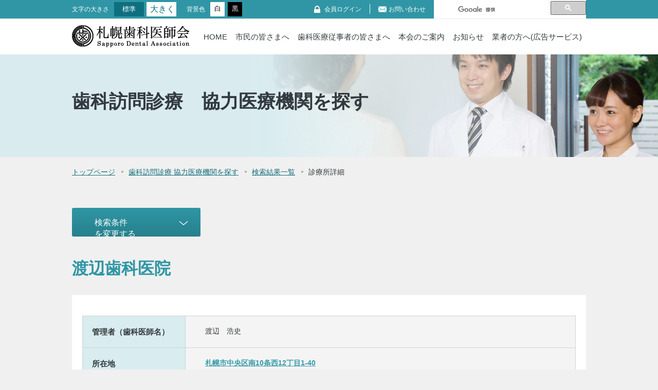

--- FILE ---
content_type: text/html; charset=UTF-8
request_url: https://sasshi.jp/dental-search/article-4525
body_size: 16310
content:
<!DOCTYPE html>

<!--[if lt IE 7 ]> <html class="ie6" lang="ja"><![endif]-->
<!--[if IE 7 ]> <html class="ie7" lang="ja"><![endif]-->
<!--[if IE 8 ]> <html class="ie8" lang="ja"><![endif]-->
<!--[if IE 9 ]> <html class="ie9" lang="ja"><![endif]-->
<!--[if (gt IE 9)|!(IE)]><!-->
<html lang="ja"><!--<![endif]-->
<head>
<meta charset="UTF-8">
<title>
渡辺歯科医院｜札幌歯科医師会</title>
<meta http-equiv="X-UA-Compatible" content="IE=edge">
<meta name="viewport" content="width=device-width, initial-scale=1.0, maximum-scale=5.0, user-scalable=yes" />
<link rel="stylesheet" href="https://sasshi.jp/wp/wp-content/themes/sassi/css/reset.css">
<link rel="stylesheet" href="https://sasshi.jp/wp/wp-content/themes/sassi/css/style.css">
<link rel="stylesheet" href="https://sasshi.jp/wp/wp-content/themes/sassi/css/dental-search.css">
<link rel="stylesheet" href="https://sasshi.jp/wp/wp-content/themes/sassi/css/dental-search-edit.css">
<link rel="stylesheet" href="https://sasshi.jp/wp/wp-content/themes/sassi/css/custom.css" media="screen and (min-width: 1000px)">
<link rel="stylesheet" href="https://sasshi.jp/wp/wp-content/themes/sassi/css/style-edit.css?ver=1749016190">
<meta name="description" content="札幌歯科医師会は市民の皆様の口腔の保健・医療・福祉に貢献するため様々な事業を展開しています。">
<meta name="keywords" content="歯医者,歯科,救急,夜間,医師会,札幌">
<link rel="stylesheet" href="https://sasshi.jp/wp/wp-content/themes/sassi/css/bxslider.css" media="screen and (max-width: 999px)">
</head>

<body id="dental-search" class="dental-list visit single">

<div id="header-wrap">

<div class="sub-header">
<div class="unit clearfix">

<div class="left">
<div class="size">
<p>文字の大きさ</p>
<ul>
<li class="normal active">標準</li>
<li class="big">大きく</li>
</ul>
<!-- /.size --></div>
<div class="color">
<p>背景色</p>
<ul>
<li class="white">白</li>
<li class="black">黒</li>
</ul>
<!-- /.color --></div>
<!-- /.left --></div>

<div class="right">
<ul>
<li class="member"><a href="http://www.dnet.or.jp/member/" target="_blank">会員ログイン</a></li>
<li class="contact"><a href="/contact/">お問い合わせ</a></li>
</ul>

<div id="search-area">
<div id="search_box">
<gcse:search></gcse:search>
<!-- /#search_box --></div>
<!-- /#search-area --></div>
<!-- /.right --></div>

<!-- /.unit --></div>
<!-- /.sub-header --></div>

<header>
<div class="main clearfix">
<h1><a href="https://sasshi.jp/" class="hvr"><img src="https://sasshi.jp/wp/wp-content/themes/sassi/image/common/logo-l.png" alt="札幌歯科医師会"></a></h1>
<a class="btn menu-trigger" href="javascript:void(0)">
<span></span>
<span></span>
<span></span>
</a>

<ul class="clearfix nav-wrap">
<li><a href="https://sasshi.jp/">HOME</a></li>
<li id="mg_nav"><a href="javascript:void(0);">市民の皆さまへ</a>
<div class="unit">
<div class="box">
<h2>市民の皆さまへ<br>
<span>おすすめコンテンツ</span></h2>
<!-- /.box --></div>
<ul id="nav_wrap" class="clearfix">
<li>
<ul class="section-01">
<li class="dental-search"><a href="/dental-search"><span class="link">さっぽろの歯医者さんを探す<br>
<small>（札幌歯科医師会会員医療機関案内）</small></span></a></li>   
<li class="night"><a href="https://sapporo-oral-med.jp/night/" target="_blank"><span class="link">夜間救急歯科診療</span></a></li>
<li class="failure"><a href="https://sapporo-oral-med.jp/disabled/" target="_blank"><span class="link">障がい者歯科診療</span></a></li>
<li class="visit"><a href="/visitdental-search"><span class="link">歯科訪問診療</span></a></li>
<!-- /.section-01 --></ul>
</li>
<li>
<ul class="section-02">
<li class="school"><a href="/citizen/koureishashika/"><span class="link single">後期高齢者歯科健診</span></a></li>
<li class="disease"><a href="/citizen/fushime/"><span class="link single">歯周病検診</span></a></li>
<li class="committee"><a href="https://satsugakushi.jp/" target="_blank"><span class="link single">学校歯科委員会</span></a></li>
<li class="office"><a href="/citizen/jigyosyo/"><span class="link single">事業所歯科健診</span></a></li>
<!-- /.section-02 --></ul>
</li>
<li>
<ul class="section-03">
<li class="motion"><a href="http://www.8020zaidan.or.jp/index.html" target="_blank"><span class="link single">8020運動</span></a></li>
<li class="consultation"><a href="/citizen/iryokanri/"><span class="link">市民相談のページ<br>
（歯の電話相談）</span></a></li>
<!-- /.section-03 --></ul>
</li>
<!-- /#nav_wrap --></ul>
<!-- /.unit --></div>
</li>
<li class="dropdown"><a href="javascript:void(0);">歯科医療従事者の皆さまへ</a>
<ul>
<li><a href="http://www.dnet.or.jp/member/" target="_blank">会員ログイン</a></li>
<li><a href="/sda-info/">本会入会のご案内</a></li>
<li><a href="https://ganjoho.jp/med_pro/cancer_control/medical_treatment/dental/dentist_search.html" target="_blank">がん連携登録医名簿</a></li>
<li><a href="https://www.hokkaido-shikaishikai.com/doumin/cancer/" target="_blank">がん治療と口腔管理医療連携に係る用紙</a></li>
</ul>
</li>
<li><a href="/sda/">本会のご案内</a></li>
<li><a href="/info/">お知らせ</a></li>
<li class="pc"><a href="/chirashi/">業者の方へ(広告サービス)</a></li>
<li class="sp"><a href="/chirashi/">業者の方へ（チラシ同封・広告掲載サービス）</a></li>
</ul>
<!-- /.main --></div>

<div id="overlay">
<!-- /#overlay --></div>

</header>

<!-- /#header-wrap --></div>
<div id="wrap">
<div id="visual">
<div class="text-box">
<h2>歯科訪問診療　<br class="sp">協力医療機関を探す</h2>
<!-- /.text-box --></div>
<!-- /#visual --></div>


<div id="contents" class="clearfix">
<div id="sp-nav" class="sp" style="background: #494949;"></div>

<div id="main">

<ul id="topic_path" class="clearfix">
<li><a href="/">トップページ</a></li>
<li><a href="../visitdental-search">歯科訪問診療 協力医療機関を探す</a></li>
<li><a href="javascript:history.back();">検索結果一覧</a></li>
<li>診療所詳細</li>
<!-- /#topic_path --></ul>


<div id="pc-nav">
<ul class="search_nav clearfix">
<li class="unit001">
<p class="sp-btn">検索条件<span class="pc">を変更する</span></p>
</li>
</ul>

<div id="search-refine">
<h3>絞り込み検索</h3>
<div class="unit">

<form  method="get" id="searchform" action="/search-detail-visit">
<dl id="list-area">
<dt class="title">医療機関所在地</dt>
<dd>
<ul class="clearfix">
<li><input type="radio" name="ds_place_cat_visit" value="中央区" id="area12" checked="checked"><label for="area12">中央区</label></li>
<li><input type="radio" name="ds_place_cat_visit" value="東区" id="area13"><label for="area13">東区</label></li>
<li><input type="radio" name="ds_place_cat_visit" value="西区" id="area14"><label for="area14">西区</label></li>
<li><input type="radio" name="ds_place_cat_visit" value="南区" id="area15"><label for="area15">南区</label></li>
<li><input type="radio" name="ds_place_cat_visit" value="北区" id="area16"><label for="area16">北区</label></li>
<li><input type="radio" name="ds_place_cat_visit" value="白石区" id="area17"><label for="area17">白石区</label></li>
<li><input type="radio" name="ds_place_cat_visit" value="豊平区" id="area18"><label for="area18">豊平区</label></li>
<li><input type="radio" name="ds_place_cat_visit" value="厚別区" id="area19"><label for="area19">厚別区</label></li>
<li><input type="radio" name="ds_place_cat_visit" value="手稲区" id="area20"><label for="area20">手稲区</label></li>
<li><input type="radio" name="ds_place_cat_visit" value="清田区" id="area21"><label for="area21">清田区</label></li>
<li><input type="radio" name="ds_place_cat_visit" value="江別市" id="area22"><label for="area22">江別市</label></li>
<li><input type="radio" name="ds_place_cat_visit" value="石狩市" id="area23"><label for="area23">石狩市</label></li>
<li><input type="radio" name="ds_place_cat_visit" value="当別町・新篠津村" id="area24"><label for="area24">当別町・新篠津村</label></li>

<!-- /.clearfix --></ul>
</dd>
<!-- /#list-area --></dl>

<div class="box">
<dl id="list-subject">
<dt class="title">対応可能な訪問先</dt>
<dd>
<ul class="clearfix">
<li><input type="checkbox" name="ds_visited_itaku" value="1" id="subject01"><label for="subject01">居宅</label></li>
<li><input type="checkbox" name="ds_visited_kaigo" value="1" id="subject02"><label for="subject02">介護施設等</label></li>
<li><input type="checkbox" name="ds_visited_hospital" value="1" id="subject03"><label for="subject03">病院</label></li>
<!-- /.clearfix --></ul>
</dd>
<!-- /#list-subject --></dl>
<dl id="list-specially">
<dt class="title">お困りの内容</dt>
<dd>
<ul class="clearfix">
<li><input type="checkbox" name="ds_puzzle_ireba" value="1" id="specially01"><label for="specially01">入れ歯</label></li>
<li><input type="checkbox" name="ds_puzzle_musiba" value="1" id="specially02"><label for="specially02">むし歯</label></li>
<li><input type="checkbox" name="ds_puzzle_haguki" value="1" id="specially03"><label for="specially03">歯ぐき</label></li>
<li><input type="checkbox" name="ds_puzzle_nomi" value="1" id="specially04"><label for="specially04">飲み込み</label></li>
<li><input type="checkbox" name="ds_puzzle_koukou" value="1" id="specially05"><label for="specially05">口腔ケア</label></li>
<!-- /.clearfix --></ul>
</dd>
<!-- /#list-specially --></dl>
<!-- /.box --></div>

<p class="btn"><input type="submit" class="submit" id="searchsubmit" value="絞り込み検索"><!-- /.btn --></p>
</form>
<!-- /.unit --></div>
<!-- /#search-refine --></div>
</div>




<div id="output">
<h3>渡辺歯科医院</h3>

<div id="unit-courses">

<div class="unit">
<dl class="clearfix">
<dt class="list">管理者（歯科医師名）</dt>
<dd class="list">渡辺　浩史<!-- （）--></dd>
</dl>
<dl class="clearfix">
<dt class="list">所在地</dt>
<dd class="list"><a href="https://maps.apple.com/maps/@43.0468389,141.3396452,12z?hl=ja&q=43.0468389,141.3396452" target="_blank" title="Googleマップで見る">札幌市中央区南10条西12丁目1-40</a></dd>
</dl>
<dl class="clearfix">
<dt class="list">連絡先</dt>
<dd class="list">011-561-6926</dd>
</dl>
<dl class="last clearfix">
<dt class="list">医療機関詳細情報</dt>
<dd class="list">
-</dd>
</dl>

<dl class="clearfix">
<dt class="list">診療内容</dt>
<dd class="list">
・入れ歯<br>・歯ぐき<br>・口腔ケア</dd>
</dl>
<dl class="clearfix">
<dt class="list">対応可能な訪問先</dt>
<dd class="list">
・居宅<br>・介護施設等<br>・病院<br></dd>

</dl>
<dl class="clearfix">
<dt class="list">診療対応時間帯</dt>
<dd class="list">
・休診日に対応している<br></dd>
</dl>
<dl class="clearfix">
<dt class="list">急患対応について</dt>
<dd class="list">
・急患には対応できない<br></dd>
</dl>
<dl class="clearfix">
<dt class="list">認知症患者への対応</dt>
<dd class="list">対応している</dd>
</dl>
<dl class="clearfix">
<dt class="list">在宅療養支援歯科診療所<br class="pc">の施設基準</dt>
<dd class="list"></dd>
</dl>
<dl class="last clearfix">
<dt class="list">備考</dt>
<dd class="list"></dd>
</dl>

<div class="btn-box-wrapper">
<ul class="btn-box clearfix">
<li class="btn"><a href="javascript:history.back();">一覧に戻る</a><!-- /.btn --></li>
</ul>
</div>
</div>

</div>
</div>
<!-- /#output -->


    
<!-- /#main --></div>
<!-- /#contents --></div>

<footer>
<div class="unit clearfix">
<div class="section-01">
<p class="logo">
<img src="https://sasshi.jp/wp/wp-content/themes/sassi/image/common/logo-m.png" alt="札幌歯科医師会">
<!-- /.logo --></p>
<p class="address">〒064-0807<br>
札幌市中央区南7条西10丁目</p>
<p class="tel">TEL：011-511-1543</p>
<p class="form"><a href="/contact/index.html">お問い合わせ<br>フォームはこちら</a></p>
<!-- /.section-01 --></div>

<div class="section-02 clearfix">
<h6>市民<span>の皆さまへ</span></h6>
<ul>
<li class="dental-search"><a href="/dental-search">さっぽろの歯医者さんを探す</a></li>   
<li class="night"><a href="https://sapporo-oral-med.jp/night/" target="_blank">夜間救急歯科診療</a></li>
<li class="failure"><a href="https://sapporo-oral-med.jp/disabled/" target="_blank">障がい者歯科診療</a></li>
<li class="visit"><a href="/visitdental-search">歯科訪問診療</a></li>
</ul>

<ul class="list">
<li><a href="/citizen/koureishashika/">後期高齢者歯科健診</a></li>
<li><a href="/citizen/fushime/">歯周病検診</a></li>
<li><a href="https://satsugakushi.jp/" target="_blank">学校歯科委員会</a></li>
<li><a href="/citizen/download/">医療・介護職の皆様へ</a></li>
<li><a href="/citizen/jigyosyo/">事業所歯科健診</a></li>
<li><a href="http://www.8020zaidan.or.jp/index.html" target="_blank">8020運動</a></li>
<li><a href="https://sapporo-shikagakuin.ac.jp/" target="_blank">札幌歯科学院専門学校</a></li>
<li><a href="/citizen/iryokanri/">市民からのご相談窓口</a></li>
</ul>
<!-- /.section-02 --></div>

<div class="section-03">
<h6>歯科医師<span>の皆さまへ</span></h6>
<ul class="list">
<li><a href="/sda-info/">本会入会のご案内</a></li>
<li><a href="https://ganjoho.jp/med_pro/cancer_control/medical_treatment/dental/dentist_search.html" target="_blank">がん連携登録医名簿</a></li>
<li><a href="https://www.hokkaido-shikaishikai.com/doumin/cancer/" target="_blank">がん治療と口腔管理<br>医療連携に係る用紙</a></li>
<li><a href="http://www.dnet.or.jp/member/" target="_blank">会員ログイン</a></li>
</ul>
<!-- /.section-03 --></div>

<div class="section-04">
<h6>本会<span>について</span></h6>
<ul class="list">
<li><a href="/sda/chairman.html">ごあいさつ</a></li>
<li><a href="/sda/officer.html">役員紹介</a></li>
<li><a href="/sda/history.html">本会沿革</a></li>
<li><a href="/sda/map.html">所在地</a></li>
<li><a href="/info/detail/article-97">公式キャラクター<br>「さっしぃ」について</a></li>
<li><a href="/info/">お知らせ</a></li>
<li><a href="/contact/index.html">お問い合わせ</a></li>
</ul>
<!-- /.section-04 --></div>
<!-- /.unit --></div>

<div class="copy">
<p><span>&copy;</span>Sapporo Dental Association All Rights Reserved</p>
<!-- /.copy --></div>

</footer>



<script src="//ajax.googleapis.com/ajax/libs/jquery/1.12.2/jquery.min.js"></script>
<script>
window.jQuery || document.write(‘<script src="https://sasshi.jp/wp/wp-content/themes/sassi/js/jquery-1.12.2.min.js"><\/script>’)
</script>

<script src="https://sasshi.jp/wp/wp-content/themes/sassi/js/tile.js">></script>

<script>
  (function() {
    var cx = '004318020978120296616:ubhbli_oujg';
    var gcse = document.createElement('script');
    gcse.type = 'text/javascript';
    gcse.async = true;
    gcse.src = 'https://cse.google.com/cse.js?cx=' + cx;
    var s = document.getElementsByTagName('script')[0];
    s.parentNode.insertBefore(gcse, s);
  })();
</script>
<!-- /#wrap --></div>



<!--[if lt IE 9]>
<script src="http://html5shiv.googlecode.com/svn/trunk/html5.js"></script>
<script src="http://ie7-js.googlecode.com/svn/version/2.1(beta4)/IE9.js"></script>
<script src="http://css3-mediaqueries-js.googlecode.com/svn/trunk/css3-mediaqueries.js"></script>
<script src="js/rem.min.js"></script>
<![endif]-->

<script src="https://sasshi.jp/wp/wp-content/themes/sassi/js/easing.js"></script>
<script src="https://sasshi.jp/wp/wp-content/themes/sassi/js/bxslider.js"></script>
<script src="https://sasshi.jp/wp/wp-content/themes/sassi/js/function-common.js"></script>
<script src="https://sasshi.jp/wp/wp-content/themes/sassi/js/function-home.js"></script>



<!-- Global site tag (gtag.js) - Google Analytics -->
<script async src="https://www.googletagmanager.com/gtag/js?id=UA-128604022-1"></script>
<script>
  window.dataLayer = window.dataLayer || [];
  function gtag(){dataLayer.push(arguments);}
  gtag('js', new Date());

  gtag('config', 'UA-128604022-1');
</script>

</body>
</html>

--- FILE ---
content_type: text/css
request_url: https://sasshi.jp/wp/wp-content/themes/sassi/css/style.css
body_size: 62863
content:
@charset "UTF-8";
/* ==========================================
 base ///////////////////////////////////////
========================================== */
* {
  -webkit-text-size-adjust: 100%;
  -webkit-box-sizing: border-box;
  -moz-box-sizing: border-box;
  -ms-box-sizing: border-box;
  -o-box-sizing: border-box;
  box-sizing: border-box;
}
*:before, *:after {
  -webkit-text-size-adjust: 100%;
  -webkit-box-sizing: border-box;
  -moz-box-sizing: border-box;
  -ms-box-sizing: border-box;
  -o-box-sizing: border-box;
  box-sizing: border-box;
}

html {
  font-size: 12px;
}
html.normal {
  font-size: 12px;
}
html.big {
  font-size: 14px;
}
html body {
  width: 100%;
  background-color: #F0F0F0;
  color: #333A3F;
  font-family: 'ヒラギノ角ゴ ProN W3','Hiragino Kaku Gothic ProN','ヒラギノ角ゴ Pro W3','Hiragino Kaku Gothic Pro','Meiryo UI','MS UI Gothic','メイリオ',Meiryo,'ＭＳ Ｐゴシック',sans-serif;
  font-size: 1.000rem;
  line-height: 1.4;
}
html a {
  color: #333A3F;
  text-decoration: none;
  -webkit-transition-duration: 0.3s;
  -moz-transition-duration: 0.3s;
  transition-duration: 0.3s;
}
html a.hvr:hover {
  opacity: 0.7;
  filter: alpha(opacity=70);
  -ms-filter: "alpha(opacity=70)";
  -moz-opacity: 0.7;
  -khtml-opacity: 0.7;
  -webkit-transition-duration: 0.3s;
  -moz-transition-duration: 0.3s;
  transition-duration: 0.3s;
}

/* ==========================================
 Header /////////////////////////////////////
========================================== */
.sub-header {
  display: block;
  width: 100%;
  height: 37px;
  background-color: #3096A5;
  border-bottom: 1px solid #EAEAEA;
}
.sub-header .unit {
  width: 1000px;
  margin: 0 auto 0;
}
.sub-header .left, .sub-header .size, .sub-header .color, .sub-header .size p, .sub-header .color p, .sub-header .size ul, .sub-header .color ul, .sub-header .size ul li, .sub-header .color ul li {
  float: left;
}
.sub-header .size ul li, .sub-header .color ul li {
  cursor: pointer;
}
.sub-header .size p, .sub-header .color p {
  margin: 10px 10px 0 0;
  color: #FFFFFF;
}
.sub-header .size {
  margin: 0 20px 0 0;
}
.sub-header .size li {
  width: 58px;
  height: 28px;
  margin: 4px auto 0;
  text-align: center;
}
.sub-header .size li.normal {
  padding: 5px 0 0 0;
  margin: 4px 5px 0 0;
  font-size: 1.083rem;
  color: #FFFFFF;
  background-color: #0E707E;
}
.sub-header .size li.big {
  padding: 3px 0 0 4px;
  font-size: 1.333rem;
  background-color: #FFFFFF;
  color: #00707F;
}
.sub-header .color li {
  width: 28px;
  height: 28px;
  padding: 4px 0 0 0;
  font-size: 1.083rem;
  text-align: center;
}
.sub-header .color li.white {
  margin: 4px 6px 0 0;
  color: #000000;
  background-color: #FFFFFF;
}
.sub-header .color li.black {
  margin: 4px auto 0;
  color: #FFFFFF;
  background-color: #000000;
}
.sub-header .right {
  float: right;
}
.sub-header .right ul {
  float: left;
}
.sub-header .right ul li {
  float: left;
}
.sub-header #search_box {
  float: left;
}
.sub-header .member, .sub-header .contact {
  margin: 8px 0 0 0;
}
.sub-header .member a, .sub-header .contact a {
  display: inline-block;
  color: #FFFFFF;
  padding: 2px 16px 1px 36px;
  background-repeat: no-repeat;
  background-position: 16px center;
}
.sub-header .member {
  border-right: 1px solid #FFFFFF;
}
.sub-header .member a {
  background-image: url(../image/common/icon-lock.png);
}
.sub-header .contact a {
  background-image: url(../image/common/icon-mail.png);
  background-image: url(../image/common/icon-mail.png);
}
.sub-header #search-area {
  float: left;
}
.sub-header #search_box {
  display: inline-block;
  width: 296px;
  height: 36px;
  position: relative;
}
.sub-header #search_box .gsst_a .gscb_a {
  color: #AAAAAA !important;
  position: relative !important;
  top: 5px !important;
}
.sub-header #search_box .gsst_a .gscb_a:hover, .sub-header #search_box .gsst_a .gscb_a:focus {
  color: #AAAAAA !important;
}
.sub-header #search_box .gsc-control-cse {
  height: 36px !important;
  padding: 0 !important;
  border: none !important;
}
.sub-header #search_box .gsc-input-box {
  padding: 0 0 !important;
  border: none !important;
}
.sub-header #search_box input.gsc-input {
  padding: 3px 0 0px !important;
  font-size: 1.167rem !important;
}

.gsc-search-box-tools .gsc-search-box .gsc-input {
  padding-right: 12px;
  padding-left: 38px;
}

.sub-header #search_box input.gsc-input,
.sub-header #search_box .gsc-input-box,
.sub-header #search_box .gsc-input-box-hover,
.sub-header #search_box .gsc-input-box-focus {
  font-family: 'ヒラギノ角ゴ ProN W3','Hiragino Kaku Gothic ProN','ヒラギノ角ゴ Pro W3','Hiragino Kaku Gothic Pro','Meiryo UI','MS UI Gothic','メイリオ',Meiryo,'ＭＳ Ｐゴシック',sans-serif !important;
  -webkit-box-shadow: none !important;
  -moz-box-shadow: none !important;
  box-shadow: none !important;
  background-position: 0 6px !important;
}
.sub-header #search_box input.gsc-search-button, .sub-header #search_box input.gsc-search-button-v2 {
  position: absolute !important;
  top: 0 !important;
  left: 0 !important;
  width: 36px !important;
  height: 36px !important;
  padding: 12px !important;
  margin: 0 auto 0 !important;
  background-color: #17707D !important;
  border: none !important;
  -webkit-border-radius: 0 !important;
  -moz-border-radius: 0 !important;
  border-radius: 0 !important;
  background-size: 5px auto !important;
}

header {
  width: 100%;
  height: 69px;
  background-color: #FFFFFF;
}
header .btn {
  display: none;
}
header .main {
  width: 1000px;
  margin: 0 auto 0;
}
header h1 {
  float: left;
  margin: 12px auto 0;
}
header .main ul {
  float: right;
}
header .main li {
  float: left;
  font-size: 1.250rem;
}
header .main li a {
  display: block;
  padding: 24px 16px;
  color: #343C3F;
  font-size: 1.250rem;
}
header .main li a:hover {
  background-color: #F0F0F0;
}
header .main li#mg_nav {
  position: relative;
}
header .main li#mg_nav .unit {
  display: none;
  position: absolute;
  width: 1000px;
  height: 302px;
  z-index: 100;
  left: -360px;
}
header .main li#mg_nav .unit .box, header .main li#mg_nav .unit header #nav_wrap {
  float: left;
}
header .main li#mg_nav .unit .box {
  width: 280px;
  height: 302px;
  padding: 122px 26px 0;
  color: #FFFFFF;
  text-align: center;
  background-image: url(../image/common/mg_nav-photo.jpg);
  background-repeat: no-repeat;
}
header .main li#mg_nav .unit .box h2 {
  margin: 0 auto 36px;
  font-size: 1.833rem;
  line-height: 1;
}
header .main li#mg_nav .unit .box h2 span {
  font-size: 1.000rem;
}
header .main li#mg_nav .unit .box p {
  font-size: 1.167rem;
}
header #nav_wrap {
  float: left;
  background-color: #F9F9F9;
  border: 2px solid #EBEBEB;
}
header #nav_wrap ul li {
  display: table;
}
header #nav_wrap ul.section-01 li:last-child, header #nav_wrap ul.section-02 li:last-child {
  border-bottom: none;
}
header #nav_wrap ul li small {
  font-size: 0.833rem;
}
header #nav_wrap ul.section-01 {
  width: 320px;
  border-right: 2px solid #EAEAEA;
}
header #nav_wrap ul.section-02, header #nav_wrap ul.section-03 {
  width: 198px;
}
header #nav_wrap ul.section-02 {
  border-right: 2px solid #EAEAEA;
}
header #nav_wrap ul li a {
  display: table-cell;
  width: 100%;
  height: 75px;
  padding: 0 0;
  border-bottom: 1px solid #EAEAEA;
  vertical-align: middle;
}
header #nav_wrap ul.section-01 li a {
  width: 320px;
  font-size: 1.167rem;
  line-height: 1.2;
}
header #nav_wrap ul.section-01 li a img {
  float: left;
}
header #nav_wrap ul.section-02 li a, header #nav_wrap ul.section-03 li a {
  width: 198px;
  padding: 0 0;
  font-size: 1.083rem;
}
header #nav_wrap ul li {
  padding: 0 0 0 73px;
  background-repeat: no-repeat;
  background-position: 16px center;
}
header #nav_wrap ul li.dental-search {
  background-image: url(../image/common/icon-dental_search.png);
}
header #nav_wrap ul li.night {
  background-image: url(../image/common/icon-night.png);
}
header #nav_wrap ul li.failure {
  background-image: url(../image/common/icon-failure_sp.png);
}
header #nav_wrap ul li.visit {
  background-image: url(../image/common/icon-visit.png);
}
header #nav_wrap ul li.school {
  background-image: url(../image/common/icon-school.png);
}
header #nav_wrap ul li.disease {
  background-image: url(../image/common/icon-disease.png);
}
header #nav_wrap ul li.committee {
  background-image: url(../image/common/icon-committee.png);
}
header #nav_wrap ul li.office {
  background-image: url(../image/common/icon-office.png);
}
header #nav_wrap ul li.motion {
  background-image: url(../image/common/icon-motion.png);
}
header #nav_wrap ul li.cafe {
  background-image: url(../image/common/icon-cafe.png);
}
header #nav_wrap ul li.consultation {
  background-image: url(../image/common/icon-consultation.png);
}
header .main li.dropdown {
  position: relative;
}
header .main li.dropdown ul {
  display: none;
  position: absolute;
  z-index: 100;
  border: 1px solid #EAEAEA;
  border-bottom: none;
}
header .main li.dropdown ul li {
  width: 100%;
  background-color: #F9F9F9;
}
header .main li.dropdown ul li a {
  font-size: 1.083rem;
  border-bottom: 1px solid #EAEAEA;
}
header #overlay {
  display: block;
  width: 100%;
  height: 100%;
  background-color: #000;
  opacity: 0.7;
  filter: alpha(opacity=70);
  -ms-filter: "alpha(opacity=70)";
  -moz-opacity: 0.7;
  -khtml-opacity: 0.7;
  position: relative;
}
header .main li#mg_nav .unit {
  z-index: 100;
}
header #overlay {
  display: none;
  z-index: 99;
}

/* ==========================================
 Main Visual ////////////////////////////////
========================================== */
.large.mv_container {
  width: 100%;
  height: 460px;
  padding: 24px 0 0 0;
  margin: 0 auto 20px;
  overflow-x: hidden;
  background-image: url(../image/home/mv-bg.jpg);
  background-repeat: repeat-x;
  border-bottom: 1px solid #D3E5E9;
}
.large.mv_container .mv_all {
  width: 1000px;
  margin: 0 auto;
  height: 400px;
  position: relative;
  z-index: 50;
}
.large.mv_container .mv_wrap {
  width: 3000px;
  position: absolute;
  left: 50%;
  margin-left: -1520px;
}
.large.mv_container .mv_body {
  width: 100%;
}
.large.mv_container .mv {
  width: 1000px;
  margin: 0 20px 0 0;
  color: #fff;
  text-align: center;
}
.large.mv_container .mv img {
  width: 100%;
  vertical-align: bottom;
}
.large.mv_container .bx-controls-direction, .large.mv_container .bx-pager {
  text-align: center;
  height: 25px;
  padding: 0 0 0 40px;
}
.large.mv_container .bx-controls-direction a {
  display: inline-block;
}
.large.mv_container .bx-pager-item {
  display: inline-block;
}
.large.mv_container .bx-pager-item a {
  display: block;
  width: 12px;
  height: 12px;
  text-indent: -9999px;
  background-color: #FFFFFF;
  -webkit-border-radius: 10px;
  -khtml-border-radius: 10px;
  -moz-border-radius: 10px;
  -ms-border-radius: 10px;
  border-radius: 10px;
  margin: 67px 9px 0 9px;
}
.large.mv_container .bx-pager-item a.active {
  background-color: #4DB1B9;
}
.large.mv_container .bx-controls-direction a {
  text-decoration: none;
  color: #fff;
  padding: 0 5px;
  text-indent: -9999px;
}
.large.mv_container .bx-controls-direction a.bx-prev, .large.mv_container .bx-controls-direction a.bx-next {
  width: 56px;
  height: 56px;
  position: relative;
  top: -200px;
}
.large.mv_container .bx-controls-direction a.bx-prev {
  left: -482px;
  background-image: url(../image/home/mv-control_l.png);
}
.large.mv_container .bx-controls-direction a.bx-next {
  right: -482px;
  background-image: url(../image/home/mv-control_r.png);
}
.large.mv_container .bx-controls {
  position: absolute;
  bottom: 5px;
  z-index: 100;
  width: 100%;
}
.large.mv_container .mv {
  transition: all .3s;
  opacity: .6;
  position: relative;
}
.large.mv_container .mv.active {
  opacity: 1;
}
.large.mv_container .mv a {
  display: block;
}
.large.mv_container .mv h2, .large.mv_container .mv p {
  position: absolute;
  top: 0;
  left: 0;
  text-align: left;
}
.large.mv_container .mv h2 {
  display: inline-block;
  top: 144px;
  left: 450px;
  width: auto;
  color: #33393F;
  font-size: 3.231rem;
  line-height: 1.0;
}
.large.mv_container .mv h2.mv-01 {
  top: 104px;
  font-size: 2.769rem;
  line-height: 1.4;
}
.large.mv_container .mv h2 span {
  font-size: 1.538rem;
}
.large.mv_container .mv.l-01 p {
  top: 280px;
  left: 472px;
  line-height: 1;
}
.large.mv_container .mv.l-02 p {
  top: 262px;
  left: 584px;
  line-height: 1;
}
.large.mv_container .mv.l-03 p {
  top: 283px;
  left: 584px;
  line-height: 1;
}
.large.mv_container .mv.l-04 p {
  top: 277px;
  left: 570px;
  line-height: 1;
}
.large.mv_container .mv p {
  padding: 15px 58px 17px 34px;
  color: #ffffff;
  font-size: 1.231rem;
  border: 1px solid #E4E4E4;
  background-color: #4BBCC5;
  background-image: url(../image/home/mv-link_arrow.png);
  background-repeat: no-repeat;
  background-position: right 20px center;
  -webkit-transition-duration: 0.3s;
  -moz-transition-duration: 0.3s;
  transition-duration: 0.3s;
}
.large.mv_container .mv p:hover {
  opacity: 0.7;
  filter: alpha(opacity=70);
  -ms-filter: "alpha(opacity=70)";
  -moz-opacity: 0.7;
  -khtml-opacity: 0.7;
  -webkit-transition-duration: 0.3s;
  -moz-transition-duration: 0.3s;
  transition-duration: 0.3s;
}

.mv_container.small {
  display: none;
}
.mv_container.large {
  display: block;
}

/* ==========================================
 Contents Nav ///////////////////////////////
========================================== */
#contents_nav {
  width: 1000px;
  margin: 0 auto 24px;
}
#contents_nav li {
  float: left;
  width: 240px;
  margin: 0 13px 0 0;
  background-color: #FFFFFF;
  display: table;
}
#contents_nav li:last-child {
  margin: 0 0 0 0;
}
#contents_nav li a {
  display: table-cell;
  width: 240px;
  height: 80px;
  padding: 0 0 0 68px;
  font-size: 1.250rem;
  background-repeat: no-repeat;
  background-position: 13px center;
  border: 3px solid #E4E4E4;
  vertical-align: middle;
  line-height: 1.2;
  -webkit-transition-duration: 0.3s;
  -moz-transition-duration: 0.3s;
  transition-duration: 0.3s;
}
#contents_nav li:nth-child(2) a {
  border: 3px solid #DB80A2;
}
#contents_nav li a:hover {
  border: 3px solid #3096A5;
  -webkit-transition-duration: 0.3s;
  -moz-transition-duration: 0.3s;
  transition-duration: 0.3s;
}
#contents_nav li a span {
  display: inline-block;
  font-size: 0.833rem;
  text-indent: -5px;
}
#contents_nav li.dental-search a {
  background-image: url(../image/common/icon-dental_search.png);
}
#contents_nav li.night a {
  background-image: url(../image/common/icon-night.png);
}
#contents_nav li.failure a {
  background-image: url(../image/common/icon-failure_sp.png);
}
#contents_nav li.visit a {
  background-image: url(../image/common/icon-visit.png);
}

/* ==========================================
 Contents ///////////////////////////////////
========================================== */
#contents {
  width: 1000px;
  margin: 0 auto 0;
}
#contents #main {
  float: left;
  width: 660px;
}
#contents #main .bnr {
  position: relative;
  margin: 0 auto 0;
}
#contents #main .bnr a {
  display: block;
  width: 100%;
  height: 138px;
}
#contents #main .bnr .img {
  position: absolute;
  top: 0;
  left: 0;
}
#contents #main .bnr .text {
  color: #FFFFFF;
  font-size: 1.250rem;
  position: absolute;
  bottom: 6px;
  left: 262px;
}

#unit-bnr {
  width: 1000px;
  margin: 0 auto 20px;
}
#unit-bnr li:nth-child(1) {
  float: left;
}
#unit-bnr li:nth-child(2) {
  float: right;
}
#unit-bnr li img:hover {
  opacity: 0.5;
}

#contents #main #info {
  display: table;
  width: 100%;
  padding: 20px 0 0 0;
  margin: 0 auto 20px;
}
#contents #main #info .head, #contents #main #info ul {
  display: table-cell;
  height: 210px;
}
#contents #main #info .head {
  width: 200px;
  background-color: #cbe7eb;
  vertical-align: middle;
  text-align: center;
  position: relative;
}
#contents #main #info .head h1 {
  padding: 28px 0 0 0;
  margin: 0 auto 25px;
  font-size: 24px;
  font-size: 2.000rem;
  color: #17707d;
  font-weight: bold;
}
#contents #main #info .head h1 span {
  font-size: 12px;
  display: block;
  font-weight: normal;
}
#contents #main #info .head p {
  display: table;
  width: 120px;
  height: 38px;
  margin: 0 auto 0;
  text-align: center;
}
#contents #main #info .head p a {
  display: table-cell;
  width: 120px;
  height: 38px;
  color: #fff;
  font-size: 14px;
  font-size: 1.167rem;
  font-weight: bold;
  -webkit-border-radius: 3px;
  -moz-border-radius: 3px;
  border-radius: 3px;
  background: #27808c;
  background: -moz-linear-gradient(top, #2f96a5 0%, #27808c 100%);
  background: -webkit-linear-gradient(top, #2f96a5 0%, #27808c 100%);
  background: linear-gradient(to bottom, #2f96a5 0%, #27808c 100%);
  filter: progid:DXImageTransform.Microsoft.gradient( startColorstr='#2f96a5', endColorstr='#27808c',GradientType=0 );
  vertical-align: middle;
}
#contents #main #info .head:before {
  content: "";
  display: block;
  width: 66px;
  height: 65px;
  background-image: url(../image/common/sasshi-01.png);
  background-size: cover;
  position: absolute;
  top: -14px;
  left: 11px;
}
#contents #main #info ul {
  width: 460px;
  background-color: #FFFFFF;
}
#contents #main #info li {
  height: 70px;
}
#contents #main #info li .unit {
  height: 70px;
  display: table;
  width: 100%;
  padding: 0 20px;
}
#contents #main #info li .unit .box {
  display: table-cell;
  vertical-align: middle;
  border-bottom: 1px solid #e9e9e9;
}
#contents #main #info li:last-child .unit .box {
  border-bottom: none;
}
#contents #main #info li .unit .box .day {
  margin: 0 auto 4px;
  font-size: 10px;
  font-size: 0.833rem;
  color: #000;
}
#contents #main #info li .unit .box h2 {
  width: 400px;
  padding: 0 0 0 24px;
  color: #2f96a5;
  font-size: 15px;
  font-size: 1.250rem;
  font-weight: bold;
  background-image: url(../image/common/icon-link.png);
  background-repeat: no-repeat;
  background-position: 0 center;
  white-space: nowrap;
  overflow: hidden;
  -o-text-overflow: ellipsis;
  text-overflow: ellipsis;
}
#contents #main #info .head p a:hover, #contents #main #info li a:hover {
  opacity: 0.6;
}
#contents #main #pickup .left, #contents #main #pickup .right {
  width: 320px;
  float: left;
}
#contents #main #pickup .left {
  margin: 0 20px 0 0;
}
#contents #main #pickup h2 {
  width: 320px;
  height: 152px;
  padding: 94px 0 0 0;
  color: #FFFFFF;
  font-size: 1.833rem;
  font-weight: bold;
  line-height: 1;
  text-align: center;
  background-repeat: no-repeat;
  background-position: center center;
}
#contents #main #pickup .employee h2 br:first-child, #contents #main #pickup .association h2 br:first-child {
  display: none;
}
#contents #main #pickup .citizen h2 {
  background-image: url(../image/home/citizen-head.jpg);
}
#contents #main #pickup .employee h2 {
  background-image: url(../image/home/employee-head.jpg);
}
#contents #main #pickup .association h2 {
  background-image: url(../image/home/association-head.jpg);
}
#contents #main #pickup h2 span.small {
  font-size: 1.000rem;
  font-weight: normal;
}
#contents #main #pickup h2 span.btn {
  display: none;
}
#contents #main #pickup ul {
  display: block;
  padding: 0 20px;
  background-color: #FFFFFF;
}
#contents #main #pickup li {
  height: 152px;
  border-bottom: 1px solid #EAEAEA;
}
#contents #main #pickup li:last-child {
  border-bottom: none;
}
#contents #main #pickup li a {
  display: block;
  width: 100%;
  height: 100%;
  padding: 20px 0 20px 106px;
  background-color: #FFF;
  background-repeat: no-repeat;
  background-position: 0 center;
}
#contents #main #pickup li a:hover {
  color: #3096A5;
  opacity: 0.7;
  filter: alpha(opacity=70);
  -ms-filter: "alpha(opacity=70)";
  -moz-opacity: 0.7;
  -khtml-opacity: 0.7;
}
#contents #main #pickup h3 {
  margin: 0 auto 6px;
  font-size: 1.250rem;
  font-weight: bold;
}
#contents #main #pickup .text {
  font-size: 1.000rem;
}
#contents #main .right .employee ul {
  margin: 0 auto 18px;
}
#contents #main #pickup li.school a {
  background-image: url(../image/home/citizen-school.jpg);
}
#contents #main #pickup li.disease a {
  background-image: url(../image/home/citizen-disease.jpg);
}
#contents #main #pickup li.committee a {
  background-image: url(../image/home/citizen-committee.jpg);
}
#contents #main #pickup li.office a {
  background-image: url(../image/home/citizen-office.jpg);
}
#contents #main #pickup li.consultation a {
  background-image: url(../image/home/citizen-consultation.jpg);
}
#contents #main #pickup li.member a {
  background-image: url(../image/home/employee-member.jpg);
}
#contents #main #pickup li.admission a {
  background-image: url(../image/home/employee-admission.jpg);
}
#contents #main #pickup li.placement a {
  background-image: url(../image/home/employee-placement.jpg);
}
#contents #main #pickup li.info a {
  background-image: url(../image/home/association-info.jpg);
}
#contents #main #pickup li.introduction a {
  background-image: url(../image/home/association-introduction.jpg);
}
#contents #main .visitdental-banner {
  width: 80%;
  margin: 60px auto 0;
}

/* ==========================================
 Side ///////////////////////////////////////
========================================== */
#side {
  float: right;
  width: 320px;
}
#side h2 {
  width: 320px;
  height: 152px;
  padding: 35px 0 0 0;
  color: #FFFFFF;
  font-size: 1.833rem;
  font-weight: bold;
  line-height: 1;
  text-align: center;
  background-image: url(../image/common/side-head.png);
  background-repeat: no-repeat;
  background-position: center center;
}
#side h3, #side h5 {
  margin: 0 auto 6px;
  font-size: 1.333rem;
  font-weight: bold;
  background-repeat: no-repeat;
}
#side h3 {
  padding: 0 0 0 70px;
}
#side h5 {
  padding: 0 0 0 102px;
}
#side h2 span {
  font-size: 1.000rem;
  font-weight: normal;
}
#side h5 span {
  font-size: 1.000rem;
}
#side .text, #side .tel {
  padding: 0 0 0 70px;
}
#side #other .text {
  padding: 0 0 0 102px;
}
#side .tel {
  font-size: 1.500rem;
  font-weight: bold;
}
#side .tel span {
  display: inline-block;
  font-size: 0.833rem;
  font-weight: normal;
}
#side .section-01 .head {
  width: 320px;
  height: 180px;
  background-color: #FFFFFF;
  background-image: url(../image/common/arrow-on.png);
  background-repeat: no-repeat;
  background-position: 290px 110px;
  position: relative;
  border-bottom: 1px solid #EAEAEA;
  cursor: pointer;
}
#side .section-01 .head.active {
  background-image: url(../image/common/arrow-on.png);
}
#side .section-01 .photo {
  width: 320px;
  position: absolute;
  top: -68px;
  text-align: center;
}
#side .section-01 .head h3 {
  padding: 96px 0 0 70px;
  background-image: url(../image/common/icon-dental_search.png);
  background-position: 16px bottom;
}
#side .section-01 ul {
  display: none;
  padding: 0 0 0 72px;
  background-color: #FAFAFA;
  border-bottom: 1px solid #EAEAEA;
}
#side .section-01 li {
  border-bottom: 1px solid #EAEAEA;
}
#side .section-01 li a {
  display: block;
  padding: 16px 0;
  font-size: 1.167rem;
  background-image: url(../image/common/arrow-off.png);
  background-repeat: no-repeat;
  background-position: 225px center;
}
#side .section-01 li.all a {
  text-indent: 0;
}
#side .section-01 li a:hover {
  color: #3096A5;
}
#side .section-01 li:last-child {
  border-bottom: none;
}
#side .section-02, #side .section-03 {
  border-bottom: 1px solid #EAEAEA;
}
#side .section-02, #side .section-03, #side .section-04 {
  padding: 18px 16px;
  background-color: #FFFFFF;
  background-repeat: no-repeat;
  background-position: 16px 18px;
}
#side .section-02 h3, #side .section-03 h3, #side .section-04 h3 {
  color: #333A3F;
  -webkit-transition-duration: 0.3s;
  -moz-transition-duration: 0.3s;
  transition-duration: 0.3s;
}
#side #other .section-01 h5, #side #other .section-02 h5, #side #other .section-03 h5, #side #other .section-04 h5 {
  color: #333A3F;
  -webkit-transition-duration: 0.3s;
  -moz-transition-duration: 0.3s;
  transition-duration: 0.3s;
}
#side .section-02:hover h3, #side .section-03:hover h3, #side .section-04:hover h3 {
  color: #48B1BA;
  -webkit-transition-duration: 0.3s;
  -moz-transition-duration: 0.3s;
  transition-duration: 0.3s;
}
#side #other .section-01:hover h5, #side #other .section-02:hover h5, #side #other .section-03:hover h5, #side #other .section-04:hover h5 {
  color: #48B1BA;
  -webkit-transition-duration: 0.3s;
  -moz-transition-duration: 0.3s;
  transition-duration: 0.3s;
}
#side .section-02 {
  background-image: url(../image/common/icon-night.png);
}
#side .section-03 {
  background-image: url(../image/common/icon-failure_sp.png);
}
#side .section-04 {
  margin: 0 auto 20px;
  background-image: url(../image/common/icon-visit.png);
}
#side .section-02:hover, #side .section-03:hover, #side .section-04:hover {
  background-color: #F9F9F9;
}
#side #other .section-01:hover, #side #other .section-02:hover, #side #other .section-03:hover, #side #other .section-04:hover {
  background-color: #F9F9F9;
}
#side .section-02 .text, #side .section-02 .tel {
  color: #333A3F;
}
#side .section-02 .text {
  margin: 0 auto 5px;
}
#side .section-03 .text {
  margin: 0 auto 5px;
}
#side .section-02 .tel {
  line-height: 1;
}
#side .section-02 .tel span {
  text-indent: -5px;
}
#side .section-03 .tel {
  color: #48B1BA;
}
#side #other {
  background-color: #FFFFFF;
}
#side #other h4 {
  color: #FFFFFF;
  font-size: 1.500rem;
  padding: 12px 0 12px 48px;
  background-color: #2996A6;
  background-image: url(../image/common/icon-chain.png);
  background-repeat: no-repeat;
  background-position: 20px center;
}
#side #other .section-01, #side #other .section-02, #side #other .section-03 {
  min-height: 150px;
  padding: 20px 20px;
  background-repeat: no-repeat;
  background-position: 20px 20px;
  word-break: break-all;
}
#side #other .section-01, #side #other .section-02 {
  border-bottom: 1px solid #EAEAEA;
}
#side #other .section-01 {
  background-image: url(../image/common/other-cafe.jpg);
}
#side #other .section-02 {
  background-image: url(../image/common/other-motion.jpg);
}
#side #other .section-03 {
  background-image: url(../image/common/other-training.jpg);
}
#side #other .section-04 {
  background-image: url(../image/common/icon-link.png);
}
#side #other .section-04 a {
  color: #4aa4b1;
  font-size: 1.167rem;
  font-size: 14px;
}
#side #other .section-04 a h6 {
  padding: 0 0 0 22px;
  margin-top: -2px;
  font-weight: bold;
}
#side #banner {
  padding: 8px 0 0 0;
}
#side #banner li {
  float: left;
  margin: 0 8px 8px 0;
}
#side #banner li:nth-child(2n) {
  margin: 0 0 8px 0;
}

/* ==========================================
 error /////////////////////////////////////
========================================== */
#error .error-wrap {
  padding: 30px;
  margin: 20px auto 0;
  background-color: #fff;
}
#error .error-wrap h2 {
  margin: 0 auto 20px;
  font-size: 30px;
  font-size: 2.500rem;
}
#error .error-wrap .text, #error .error-wrap .link {
  font-size: 16px;
  font-size: 1.333rem;
}
#error .error-wrap .text {
  margin: 0 auto 20px;
}
#error .error-wrap .link a {
  text-decoration: underline;
}
#error .error-wrap .link a:hover {
  text-decoration: none;
}

/* ==========================================
 Second Common//////////////////////////////
========================================== */
#topic_path {
  margin: 20px auto 60px;
}
#topic_path li {
  float: left;
  font-size: 14px;
  font-size: 1.167rem;
}
#topic_path li a {
  color: #17707d;
  padding-right: 18px;
  margin-right: 8px;
  font-size: 14px;
  font-size: 1.167rem;
  text-decoration: underline;
  position: relative;
}
#topic_path li a:after {
  display: block;
  content: "＞";
  color: #000;
  font-size: 8px;
  position: absolute;
  top: 2px;
  right: 0;
}
#topic_path li a:hover {
  text-decoration: none;
}

/* ==========================================
 info /////////////////////////////////////
========================================== */
body#info {
  background-color: #FFF;
}
body#info a {
  -webkit-transition-duration: 0s;
  -moz-transition-duration: 0s;
  transition-duration: 0s;
}
body#info a.hvr:hover {
  opacity: 1;
  filter: alpha(opacity=100);
  -ms-filter: "alpha(opacity=100)";
  -moz-opacity: 1;
  -khtml-opacity: 1;
  -webkit-transition-duration: 0s;
  -moz-transition-duration: 0s;
  transition-duration: 0s;
}
body#info #contener {
  /*background: #F0F0F0;*/
}
body#info #contents {
  width: 690px;
  background: none;
  background-color: #F0F0F0;
  background-image: url(../image/info/page_tit.gif);
  background-repeat: no-repeat;
}
body#info #contents .page_tit {
  width: 610px;
  padding: 11px 0 0 0;
  margin: 0 0 0 70px;
  text-align: left;
  font-size: 22px;
  font-weight: bold;
  color: #FFFFFF;
}
body#info #contents #wrap ul {
  margin: 0 auto 60px;
}
body#info #contents #wrap li {
  float: left;
  width: 304px;
  margin: 0 20px 20px 0;
  background-color: #FFFFFF;
}
body#info #contents #wrap li:nth-child(2n) {
  margin: 0 0 20px 0;
}
body#info #contents #wrap li .photo {
  margin: 0 auto 20px;
}
body#info #contents #wrap li h2, body#info #contents #wrap li .day, body#info #contents #wrap li .text, body#info #contents #wrap li .link {
  padding: 0 22px;
  color: #333B3F;
}
body#info #contents #wrap li h2 {
  margin: 0 auto 10px;
  font-size: 20px;
  font-weight: bold;
  text-align: left;
  line-height: 1.4;
  word-break: break-all;
}
body#info #contents #wrap li .day {
  margin: 0 auto 12px;
  font-size: 10px;
}
body#info #contents #wrap li .text {
  padding-bottom: 14px;
  font-size: 12px;
  line-height: 1.8;
  border-bottom: 1px solid #F0F0F0;
}
body#info #contents #wrap li .link {
  padding-top: 18px;
  padding-bottom: 18px;
}
body#info #contents #wrap li .link a {
  color: #277C72;
}
body#info #contents #wrap .pager {
  position: relative;
  width: 628px;
  margin: 0 auto 60px;
}
body#info #contents #wrap .pages {
  display: none;
}
body#info #contents #wrap .current {
  float: left;
  display: block;
  width: 64px;
  height: 64px;
  padding: 24px 0;
  margin: 0 2px 0 0;
  font-size: 15px;
  text-align: center;
}
body#info #contents #wrap .page.larger, body#info #contents #wrap .page.smaller {
  float: left;
  display: block;
  width: 64px;
  height: 64px;
  padding: 24px 0;
  margin: 0 2px 0 0;
  font-size: 15px;
  text-align: center;
}
body#info #contents #wrap .current {
  color: #FFF;
  background-color: #277C72;
}
body#info #contents #wrap .page.larger, body#info #contents #wrap .page.smaller {
  color: #333B3F;
  background-color: #FFFFFF;
}
body#info #contents #wrap .previouspostslink {
  display: none;
}
body#info #contents #wrap .nextpostslink {
  display: block;
  width: 180px;
  height: 64px;
  padding: 24px 0;
  margin: 0 2px 0 0;
  font-size: 15px;
  text-align: center;
  color: #333B3F;
  background-color: #FFFFFF;
  position: absolute;
  top: 0;
  right: 0;
}
body#info #contents #wrap .pager.detail {
  width: 546px;
  margin: 60px auto;
  position: relative;
}
body#info #contents #wrap .navitop {
  position: absolute;
  top: 0;
  left: 182px;
}
body#info #contents #wrap .navileft {
  float: left;
}
body#info #contents #wrap .naviright {
  float: right;
}
body#info #contents #wrap .navitop a, body#info #contents #wrap .navileft a {
  display: block;
  width: 180px;
  height: 64px;
  padding: 24px 0;
  margin: 0 2px 0 0;
  font-size: 15px;
  text-align: center;
  background-color: #FFFFFF;
}
body#info #contents #wrap .naviright {
  margin: 0 0 0 0;
}
body#info #contents #wrap .naviright a {
  display: block;
  width: 180px;
  height: 64px;
  padding: 24px 0;
  margin: 0 2px 0 0;
  font-size: 15px;
  text-align: center;
  background-color: #FFFFFF;
}
body#info #contents #wrap .navitop a:hover, body#info #contents #wrap .navileft a:hover, body#info #contents #wrap .naviright a:hover {
  color: #FFF;
  text-decoration: none;
  background-color: #277C72;
}
body#info .detail article {
  position: relative;
  width: 628px;
  margin: 0 auto 0;
}
body#info .detail #head-box {
  width: 628px;
  padding: 24px 22px;
  margin: 0 0 10px;
  background-color: #FFF;
  border-left: 4px solid #277C72;
}
body#info .detail #head-box h2 {
  margin: 0 auto 14px;
  font-size: 24px;
  font-weight: bold;
  line-height: 1.4;
}
body#info .detail #head-box .day {
  font-size: 10px;
}
body#info .detail #detail-box {
  width: 628px;
  padding: 24px 22px;
  margin: 0 0 0;
  font-size: 14px;
  line-height: 1.8;
  background-color: #FFF;
}
body#info .detail #detail-box p {
  margin: 0 auto 1em;
}
body#info .detail #detail-box p.last {
  margin: 0 auto 0;
}
body#info .detail #detail-box .pdf a {
  padding: 2px 0 2px 23px;
  background-image: url(../image/common/link-pdf.png);
  background-repeat: no-repeat;
  background-position: 4px center;
}
body#info .detail #detail-box p.img {
  margin: 30px auto 0;
}
body#info .detail #detail-box p.img img {
  width: 100%;
  height: auto;
}
body#info .detail #detail-box #video {
  position: absolute;
  top: 0;
  left: 0;
}
body#info .detail #contents #wrap ul {
  width: 628px;
  margin: 0 auto 0;
}
body#info .detail #contents #wrap ul li {
  width: 304px;
  margin: 0 20px 20px 0;
  background-color: #FFF;
}
body#info .detail #contents #wrap ul li:nth-child(2n) {
  margin: 0 0 20px;
}
body#info .detail #contents #wrap ul li:last-child {
  margin-bottom: 60px;
}
body#info .f_right {
  width: 229px;
  height: auto;
  padding: 0 0 10px 0;
}

/* ==========================================
 Footer /////////////////////////////////////
========================================== */
footer {
  padding: 25px 0 0;
  margin: 72px auto 0;
  color: #FFFFFF;
  background-color: #3096A5;
}
footer a {
  color: #FFFFFF;
}
footer .unit {
  width: 1000px;
  padding: 0 0 25px;
  margin: 0 auto 0;
}
footer h6 {
  padding: 8px 9px;
  margin: 0 auto 18px;
  background-color: #17707D;
  font-size: 1.250rem;
}
footer h6 span {
  font-size: 1.000rem;
}
footer .section-01, footer .section-02, footer .section-03, footer .section-04 {
  float: left;
}
footer .section-01 {
  width: 230px;
  font-size: 1.083rem;
}
footer .section-02 {
  width: 450px;
  margin: 0 10px 0 0;
}
footer .section-03 {
  margin: 0 10px 0 0;
  width: 150px;
}
footer .section-04 {
  width: 150px;
}
footer .section-01 .logo {
  margin: 0 auto 22px;
}
footer .section-01 .address {
  margin: 0 auto 4px;
}
footer .section-01 .tel {
  margin: 0 auto 15px;
}
footer .section-01 .form {
  width: 180px;
  height: 48px;
  padding: 9px 0 9px 50px;
  background-color: #17707D;
  background-image: url(../image/common/icon-mail.png);
  background-repeat: no-repeat;
  background-position: 16px center;
  line-height: 1.2;
}
footer .section-02 ul {
  float: left;
}
footer ul.list li {
  padding: 0 6px 0 16px;
  margin: 0 auto 18px;
}
footer ul.list li:before {
  content: '・';
  padding: 0 5px 0 0;
  margin: 0 0 0 -16px;
}
footer .section-02 li.dental-search, footer .section-02 li.night, footer .section-02 li.failure, footer .section-02 li.visit {
  padding: 9px 0 5px 40px;
  margin: 0 13px 0 0;
  font-size: 1.167rem;
  background-repeat: no-repeat;
  background-position: 0 0;
}
footer .section-02 li.dental-search {
  margin-top: -9px;
  background-image: url(../image/common/icon-dental_search-s.png);
}
footer .section-02 li.night {
  background-image: url(../image/common/icon-night-s.png);
}
footer .section-02 li.failure {
  background-image: url(../image/common/icon-failure-s.png);
}
footer .section-02 li.visit {
  background-image: url(../image/common/icon-visit-s.png);
}
footer .copy {
  padding: 8px 0;
  background-color: #17707D;
  font-size: 0.833rem;
  text-align: center;
  line-height: 20px;
}
footer .copy p {
  width: 266px;
  margin: 0 auto 0;
  position: relative;
}
footer .copy p span {
  font-size: 1.667rem;
  position: absolute;
  left: 0;
  left: px;
}

@media screen and (max-width: 999px) {
  /* ==========================================
   Bx Slider //////////////////////////////////
  ========================================== */
  .bx-wrapper {
    position: relative;
    margin: 0 auto 0;
    padding: 0;
    *zoom: 1;
  }
  .bx-wrapper img {
    max-width: 100%;
    display: block;
  }
  .bx-wrapper .bx-pager, .bx-wrapper .bx-controls-auto {
    position: absolute;
    bottom: -24px;
    width: 100%;
  }
  .bx-wrapper .bx-loading {
    min-height: 50px;
    background: url(images/bx_loader.gif) center center no-repeat #fff;
    height: 100%;
    width: 100%;
    position: absolute;
    top: 0;
    left: 0;
    z-index: 2000;
  }
  .bx-wrapper .bx-pager {
    text-align: center;
    font-size: .85em;
    font-family: Arial;
    font-weight: bold;
    color: #666;
    padding-top: 0;
  }
  .bx-wrapper .bx-pager .bx-pager-item {
    display: inline-block;
    *zoom: 1;
    *display: inline;
  }
  .bx-wrapper .bx-controls-auto .bx-controls-auto-item {
    display: inline-block;
    *zoom: 1;
    *display: inline;
  }
  .bx-wrapper .bx-pager.bx-default-pager a {
    background: #FFF;
    text-indent: -9999px;
    display: block;
    width: 12px;
    height: 12px;
    margin: 0 9px;
    outline: 0;
    -moz-border-radius: 6px;
    -webkit-border-radius: 6px;
    border-radius: 6px;
  }
  .bx-wrapper .bx-pager.bx-default-pager a:hover, .bx-wrapper .bx-pager.bx-default-pager a.active {
    background: #4DB1B9;
  }
  .bx-wrapper .bx-prev {
    left: 10px;
    background: url(images/controls.png) no-repeat 0 -32px;
  }
  .bx-wrapper .bx-next {
    right: 10px;
    background: url(images/controls.png) no-repeat -43px -32px;
  }
  .bx-wrapper .bx-prev:hover {
    background-position: 0 0;
  }
  .bx-wrapper .bx-next:hover {
    background-position: -43px 0;
  }
  .bx-wrapper .bx-controls-direction a {
    position: absolute;
    top: 50%;
    margin-top: -16px;
    outline: 0;
    width: 32px;
    height: 32px;
    text-indent: -9999px;
    z-index: 9999;
  }
  .bx-wrapper .bx-controls-direction a.disabled {
    display: none;
  }
  .bx-wrapper .bx-controls-auto {
    text-align: center;
  }
  .bx-wrapper .bx-controls-auto .bx-start {
    display: block;
    text-indent: -9999px;
    width: 10px;
    height: 11px;
    outline: 0;
    background: url(images/controls.png) -86px -11px no-repeat;
    margin: 0 3px;
  }
  .bx-wrapper .bx-controls-auto .bx-start:hover, .bx-wrapper .bx-controls-auto .bx-start.active {
    background-position: -86px 0;
  }
  .bx-wrapper .bx-controls-auto .bx-stop {
    display: block;
    text-indent: -9999px;
    width: 9px;
    height: 11px;
    outline: 0;
    background: url(images/controls.png) -86px -44px no-repeat;
    margin: 0 3px;
  }
  .bx-wrapper .bx-controls-auto .bx-stop:hover, .bx-wrapper .bx-controls-auto .bx-stop.active {
    background-position: -86px -33px;
  }
  .bx-wrapper .bx-controls.bx-has-controls-auto.bx-has-pager .bx-pager {
    text-align: left;
    width: 80%;
  }
  .bx-wrapper .bx-controls.bx-has-controls-auto.bx-has-pager .bx-controls-auto {
    right: 0;
    width: 35px;
  }
  .bx-wrapper .bx-caption {
    position: absolute;
    bottom: 0;
    left: 0;
    background: #666 \9;
    background: rgba(80, 80, 80, 0.75);
    width: 100%;
  }
  .bx-wrapper .bx-caption span {
    color: #fff;
    font-family: Arial;
    display: block;
    font-size: .85em;
    padding: 10px;
  }

  /* ==========================================
   Base ///////////////////////////////////////
  ========================================== */
  html.big {
    font-size: 12px;
  }

  body {
    font-size: 1.000rem;
    position: relative;
  }

  img {
    width: 100%;
    height: auto;
  }

  a {
    -webkit-transition-duration: 0;
    -moz-transition-duration: 0;
    transition-duration: 0;
  }
  a.hvr:hover {
    opacity: 1;
    filter: alpha(opacity=100);
    -ms-filter: "alpha(opacity=100)";
    -moz-opacity: 1;
    -khtml-opacity: 1;
    -webkit-transition-duration: 0;
    -moz-transition-duration: 0;
    transition-duration: 0;
  }

  /* ==========================================
   Header /////////////////////////////////////
  ========================================== */
  header {
    border-top: 3px solid #3096A5;
  }

  .sub-header {
    display: none;
    width: 100%;
    height: auto;
    position: absolute;
    top: 60px;
    z-index: 100;
  }
  .sub-header .unit {
    width: 100%;
  }
  .sub-header .left {
    display: none;
    float: none;
  }
  .sub-header .right {
    float: none;
  }
  .sub-header .right ul {
    float: none;
    display: table;
    table-layout: fixed;
    width: 100%;
    border-bottom: 1px solid #FFFFFF;
  }
  .sub-header .right ul li {
    float: none;
    display: table-cell;
    width: 50%;
    padding: 10px 0;
  }
  .sub-header .member, .sub-header .contact {
    margin: 0 0 0 0;
  }
  .sub-header .member a, .sub-header .contact a {
    font-size: 1.167rem;
    padding: 1px 16px 1px 38px;
  }
  .sub-header #search-area {
    display: block;
    width: 100%;
    height: 56px;
    padding: 10px 10px;
  }
  .sub-header #search_box {
    width: 100%;
    margin: 0 auto 0;
  }
  .sub-header #search_box .gsc-control-cse {
    width: 100%;
  }

  header {
    width: 100%;
    height: 60px;
    position: absolute;
    top: 0;
    z-index: 100;
  }
  header .main {
    width: 100%;
    margin: 0 auto 0;
    position: relative;
    z-index: 100;
  }
  header h1 {
    float: none;
    width: 180px;
    margin: 0 auto 0;
    position: absolute;
    top: 13px;
    left: 10px;
  }
  header h1 a {
    background-image: none !important;
  }
  header .menu-trigger {
    display: inline-block;
    transition: all .4s;
    box-sizing: border-box;
    position: absolute;
    top: 16px;
    right: 20px;
    width: 25px;
    height: 25px;
  }
  header .menu-trigger span {
    display: inline-block;
    transition: all .4s;
    box-sizing: border-box;
    position: absolute;
    left: 0;
    width: 100%;
    height: 3px;
    background-color: #3096A5;
    border-radius: 4px;
  }
  header .menu-trigger span:nth-of-type(1) {
    top: 1px;
  }
  header .menu-trigger span:nth-of-type(2) {
    top: 11px;
  }
  header .menu-trigger span:nth-of-type(3) {
    bottom: 1px;
  }
  header .menu-trigger.active {
    -webkit-transform: rotate(360deg);
    transform: rotate(360deg);
  }
  header .menu-trigger.active span:nth-of-type(1) {
    -webkit-transform: translateY(10px) rotate(-45deg);
    transform: translateY(10px) rotate(-45deg);
  }
  header .menu-trigger.active span:nth-of-type(2) {
    -webkit-transform: translateY(0) rotate(45deg);
    transform: translateY(0) rotate(45deg);
  }
  header .menu-trigger.active span:nth-of-type(3) {
    opacity: 0;
  }
  header .main ul {
    float: none;
    width: 100%;
    padding: 0 0 0 0;
    background-color: #FFFFFF;
    position: absolute;
    top: 159px;
    left: 0;
  }
  header .main li {
    float: none;
    width: 100%;
    padding: 0 0 0 0;
    margin: 0 auto 0px;
    background-color: #FFFFFF;
    border-bottom: 1px solid #E4E4E4;
  }
  header .main li a {
    padding: 18px 18px;
    font-size: 1.167rem;
  }
  header .main li a:hover {
    background-color: #FFFFFF;
  }

  .main .nav-wrap {
    display: none;
  }

  header .main li#mg_nav {
    position: relative;
    height: 100%;
  }
  header .main li#mg_nav .unit {
    display: none;
    position: relative;
    width: 100%;
    height: 100%;
    z-index: 100;
    left: 0;
    padding: 10px;
    background-color: #E4E4E4;
  }
  header .main li#mg_nav .unit .box {
    float: none;
    display: none;
  }
  header #nav_wrap {
    float: none;
    width: 100%;
    padding: 0 0 0 0;
    margin: 0 auto 0;
    background-color: none;
    border: none;
    position: static;
  }
  header #nav_wrap ul {
    width: 100%;
    padding: 0 0 0 0;
    position: static;
  }
  header #nav_wrap ul li {
    float: none;
    display: table;
    border-bottom: none;
    position: static;
  }
  header #nav_wrap ul.section-01 li:last-child, header #nav_wrap ul.section-02 li:last-child {
    border-bottom: none;
  }
  header #nav_wrap ul.section-01 {
    width: 100%;
    border-right: none;
  }
  header #nav_wrap ul.section-02, header #nav_wrap ul.section-03 {
    width: 100%;
  }
  header #nav_wrap ul.section-02 {
    border-right: none;
  }
  header #nav_wrap ul li a {
    display: table-cell;
    width: 100%;
    height: auto;
    vertical-align: middle;
  }
  header #nav_wrap li {
    border-bottom: none;
  }
  header #nav_wrap li ul {
    border-bottom: 1px solid #E4E4E4;
  }
  header #nav_wrap li ul li {
    border-bottom: 1px solid #E4E4E4;
  }
  header #nav_wrap li ul li:last-child {
    border-bottom: none;
  }
  header #nav_wrap ul.section-01 li, header #nav_wrap ul.section-02 li, header #nav_wrap ul.section-03 li {
    display: table;
    table-layout: fixed;
    width: 100%;
    height: 60px;
  }
  header #nav_wrap ul.section-01 li .link, header #nav_wrap ul.section-02 li .link, header #nav_wrap ul.section-03 li .link {
    display: table-cell;
    width: 100%;
    height: 60px;
    vertical-align: middle;
  }
  header #nav_wrap ul.section-01 li {
    margin: 0 0 0 0;
    background-position: 14px center;
  }
  header #nav_wrap ul.section-01 li a {
    width: 100%;
    font-size: 1.167rem;
  }
  header #nav_wrap ul.section-01 li a img {
    float: left;
  }
  header #nav_wrap ul.section-02 li a, header #nav_wrap ul.section-03 li a {
    display: table-cell;
    width: 100%;
    padding: 0 0;
    font-size: 1.083rem;
  }
  header #nav_wrap ul.section-01 li .link {
    position: relative;
    top: 0;
  }
  header #nav_wrap ul.section-01 li.dental-search .link {
    top: 5px;
  }
  header #nav_wrap ul.section-02 li .link, header #nav_wrap ul.section-03 li .link {
    position: static;
    top: 0px;
  }
  header #nav_wrap ul.section-02 li .link br, header #nav_wrap ul.section-03 li .link br {
    display: none;
  }
  header #nav_wrap ul.section-02 li a .single, header #nav_wrap ul.section-03 li a .single {
    position: static;
  }
  header #nav_wrap ul li a:before {
    float: left;
    width: 40px;
    margin: 8px 16px 0 8px;
    text-align: center;
  }
  header #mg_nav a, header .main li.dropdown a {
    background-image: url(../image/common/arrow-on.png);
    background-repeat: no-repeat;
    background-position: right 16px center;
  }
  header #mg_nav .unit a {
    background-image: url(../image/common/arrow-off.png);
    background-repeat: no-repeat;
    background-position: right 16px center;
  }
  header .main ul li a {
    background-image: url(../image/common/arrow-off.png);
    background-repeat: no-repeat;
    background-position: right 16px center;
  }
  header .main li.dropdown ul {
    position: static;
    padding: 10px;
    background-color: #E4E4E4;
  }
  header .main li.dropdown ul li {
    width: 100%;
    margin: 0 auto 1px;
    background-color: #FFFFFF;
    border-bottom: none;
  }
  header .main li.dropdown ul li a {
    background-image: url(../image/common/arrow-off.png);
    background-repeat: no-repeat;
    background-position: right 16px center;
    font-size: 1.083rem;
    border-bottom: none;
  }
  header #overlay {
    display: none;
  }
  header #overlay.on {
    display: block;
    width: 100%;
    height: 100%;
    background-color: #000;
    -webkit-filter: brightness(0.5);
    -moz-filter: brightness(0.5);
    -ms-filter: brightness(0.5);
    filter: brightness(0.5);
    position: absolute;
    top: 160px;
    z-index: 99;
  }

  .gsc-overflow-hidden header {
    z-index: 10;
  }

  .gsc-results-wrapper-overlay {
    width: 100% !important;
    height: 90% !important;
    top: 10px !important;
    left: 0 !important;
  }

  .gsc-webResult {
    -webkit-overflow-scrolling: touch !important;
  }

  /* ==========================================
   Main Visual ////////////////////////////////
  ========================================== */
  .mv_container {
    width: 100%;
    height: auto;
    padding: 60px 0 0 0;
    margin: 0 auto 18px;
  }
  .mv_container .mv_all {
    padding: 10px 10px 32px;
    background-image: url(../image/home/mv-bg.jpg);
  }
  .mv_container .mv {
    position: relative;
  }
  .mv_container .mv h2, .mv_container .mv p {
    position: absolute;
    top: 0;
    left: 0;
    text-align: left;
  }
  .mv_container .mv h2 {
    display: block;
    top: 24%;
    left: 44%;
    width: 100%;
    color: #33393F;
    font-size: 0.769rem;
    line-height: 1.6;
  }
  .mv_container .mv h2 span {
    font-size: 0.692rem;
  }

  .small.mv_container .mv.s-01 p {
    top: 70%;
    left: 47%;
    line-height: 1;
  }
  .small.mv_container .mv.s-02 p, .small.mv_container .mv.s-03 p {
    top: 70%;
    left: 58%;
    line-height: 1;
  }
  .small.mv_container .mv.s-04 p {
    top: 74%;
    left: 57%;
    line-height: 1;
  }

  .mv_container .mv p a {
    padding: 8px 20px 8px 10px;
    color: #ffffff;
    font-size: 0.769rem;
    border: 1px solid #E4E4E4;
    background-color: #4BBCC5;
    background-image: url(../image/home/mv-link_arrow.png);
    background-repeat: no-repeat;
    background-position: right 8px center;
    background-size: 4px auto;
    -webkit-transition-duration: 0.3s;
    -moz-transition-duration: 0.3s;
    transition-duration: 0.3s;
  }
  .mv_container.large {
    display: none;
  }
  .mv_container.small {
    display: block;
  }

  /* ==========================================
   Contents Nav ///////////////////////////////
  ========================================== */
  #contents_nav {
    width: 100%;
    margin: 0 auto 16px;
  }
  #contents_nav li {
    width: 50%;
    margin: 0 0 0 0;
    display: table;
  }
  #contents_nav li:last-child {
    margin: 0 0 0 0;
  }
  #contents_nav li a {
    display: table-cell;
    width: 100%;
    height: 80px;
    padding: 0 0 0 44px;
    font-size: 1.000rem;
    background-size: 27px auto;
    background-position: 9px center;
    border: 1px solid #E4E4E4;
    -webkit-transition-duration: 0s;
    -moz-transition-duration: 0s;
    transition-duration: 0s;
  }
  #contents_nav li.night {
    box-sizing: border-box;
    border: 1px solid #DB80A2;
  }
  #contents_nav li.night a {
    height: 78px;
  }
  #contents_nav li:nth-child(1) a {
    border-bottom: none;
  }
  #contents_nav li:nth-child(4) a {
    border-left: none;
  }
  #contents_nav li a:hover {
    border: 1px solid #E4E4E4;
    -webkit-transition-duration: 0s;
    -moz-transition-duration: 0s;
    transition-duration: 0s;
  }
  #contents_nav li:nth-child(1) a:hover, #contents_nav li:nth-child(2) a:hover {
    border-bottom: none;
  }
  #contents_nav li:nth-child(2n) a:hover {
    border-left: none;
  }
  #contents_nav li a span {
    display: none;
  }
  #contents_nav li:nth-child(1) a:after {
    margin: 6px 0 0 0;
    color: #4DB1B9;
    font-size: 0.833rem;
    content: "札幌歯科医師会会員医療機関案内";
  }

  /* ==========================================
   Contents ///////////////////////////////////
  ========================================== */
  #contents {
    width: 100%;
    margin: 0 auto 0;
  }
  #contents #main {
    float: none;
    width: 100%;
    padding: 0 20px;
    margin: 0 auto 0;
  }

  #unit-bnr {
    width: 100%;
    padding: 0 10px;
    margin: 0 auto 0;
  }
  #unit-bnr li:nth-child(1), #unit-bnr li:nth-child(2) {
    display: block;
    float: none;
    width: 100%;
  }

  #contents {
    /* ==========================================
     Main ///////////////////////////////////////
    ========================================== */
  }
  #contents .bnr {
    width: 100%;
    height: auto;
    padding: 0 0;
    margin: 0 auto 0;
    border: none;
  }
  #contents .bnr a {
    display: block;
    width: 100%;
    height: auto;
  }
  #contents .bnr .img {
    position: static;
  }
  #contents .bnr .text {
    color: #FFFFFF;
    font-size: 0.923rem;
    position: absolute;
    bottom: 10px;
    left: 42%;
  }
  #contents #main #info {
    display: block;
    padding: 30px 0 0 0;
  }
  #contents #main #info .head, #contents #main #info ul {
    display: block;
    height: auto;
  }
  #contents #main #info .head {
    width: 100%;
    height: 50px;
    margin: 0 auto 0;
    -webkit-border-top-left-radius: 5px;
    -webkit-border-top-right-radius: 5px;
    -moz-border-radius-topleft: 5px;
    -moz-border-radius-topright: 5px;
    border-top-left-radius: 5px;
    border-top-right-radius: 5px;
    background-color: #cbe7eb;
    vertical-align: inherit;
    text-align: left;
    position: relative;
  }
  #contents #main #info .head h1 {
    padding: 0 0 0 0;
    margin: 0 auto 0;
    font-size: 16px;
    font-size: 1.333rem;
    position: absolute;
    left: 72px;
    top: 14px;
  }
  #contents #main #info .head h1 span {
    display: none;
  }
  #contents #main #info .head p {
    display: block;
    width: auto;
    height: 28px;
    margin: 0 auto 0;
    position: absolute;
    top: 11px;
    right: 11px;
  }
  #contents #main #info .head p a {
    display: table-cell;
    width: 80px;
    height: 28px;
    font-size: 12px;
    font-size: 1.000rem;
  }
  #contents #main #info .head:before {
    width: 50px;
    height: 49px;
    top: -10px;
    left: 11px;
  }
  #contents #main #info ul {
    width: 100%;
  }
  #contents #main #info li {
    height: auto;
  }
  #contents #main #info li .unit {
    height: auto;
  }
  #contents #main #info li .unit .box {
    padding-top: 16px;
    padding-bottom: 16px;
  }
  #contents #main #info li .unit .box .day {
    margin: 0 auto 4px;
  }
  #contents #main #info li .unit .box h2 {
    width: 100%;
    padding: 0 0 0 24px;
    color: #2f96a5;
    font-size: 14px;
    font-size: 1.167rem;
    white-space: inherit;
    background-position: 0 1px;
  }
  #contents #main #info .head p a:hover, #contents #main #info li a:hover {
    opacity: 1;
  }
  #contents #main #pickup .left, #contents #main #pickup .right {
    width: 100%;
    float: none;
  }
  #contents #main #pickup .left {
    margin: 0 auto 0;
  }
  #contents #main #pickup .citizen, #contents #main #pickup .employee, #contents #main #pickup .association {
    padding: 0 0 38px;
  }
  #contents #main #pickup h2 {
    width: 100%;
    height: auto;
    padding: 53px 0 30px 0;
    font-size: 1.692rem;
    background-size: cover;
    position: relative;
    border-bottom: 2px solid #2096A7;
    line-height: 1;
  }
  #contents #main #pickup h2 span.btn {
    display: block;
    position: absolute;
    margin-left: -22px;
    bottom: -22px;
    left: 50%;
    cursor: pointer;
  }
  #contents #main #pickup h2 br:first-child {
    display: block;
  }
  #contents #main #pickup h2 span.small {
    font-size: 0.923rem;
  }
  #contents #main #pickup li {
    height: 100%;
    height: 162px;
    padding: 20px 0 20px 0;
    background-repeat: no-repeat;
    background-size: 90px auto;
    background-position: 0 center;
  }
  #contents #main #pickup li:last-child {
    border-bottom: none;
  }
  #contents #main #pickup li a {
    padding: 0 0 0 106px;
  }
  #contents #main #pickup h3 {
    margin: 0 auto 6px;
    font-size: 1.231rem;
    font-weight: bold;
  }
  #contents #main #pickup h3 span {
    font-size: 0.923rem;
    font-weight: bold;
  }
  #contents #main .right .employee ul {
    margin: 0 auto 18px;
  }
  #contents #main .visitdental-banner {
    margin-top: 20px;
    width: 90%;
  }
  #contents #top {
    width: 100%;
  }
  #contents #top h2 {
    width: 100%;
    min-height: 70px;
    padding: 12px 0 0 0;
    color: #FFFFFF;
    font-size: 1.692rem;
    font-weight: bold;
    line-height: 1;
    text-align: center;
    background-image: url(../image/common/side-head.png);
    background-repeat: no-repeat;
    background-size: cover;
    background-position: center center;
  }
  #contents #top h2 span {
    font-size: 1.000rem;
    font-weight: normal;
  }
  #contents #top h3 {
    padding: 0 0 0 56px;
    margin: 0 auto 6px;
    font-size: 1.231rem;
    font-weight: bold;
    background-repeat: no-repeat;
  }
  #contents #top .text, #contents #top .tel {
    padding: 0 0 0 56px;
  }
  #contents #top .text {
    font-size: 0.769rem;
  }
  #contents #top .tel {
    font-size: 1.385rem;
    font-weight: bold;
  }
  #contents #top .tel span {
    display: inline-block;
    font-size: 0.769rem;
    font-weight: normal;
  }
  #contents #top .section-01 .head {
    width: 100%;
    height: 150px;
    background-color: #FFFFFF;
    background-image: url(../image/common/arrow-on.png);
    background-repeat: no-repeat;
    background-position: right 20px bottom 58px;
    position: relative;
    border-bottom: 1px solid #EAEAEA;
    cursor: pointer;
  }
  #contents #top .section-01 .head.active {
    background-image: url(../image/common/arrow-on.png);
  }
  #contents #top .section-01 .photo {
    display: block;
    width: 100%;
    position: absolute;
    top: -30px;
    text-align: center;
  }
  #contents #top .section-01 .photo img {
    width: 80px;
  }
  #contents #top .section-01 .head h3 {
    padding: 64px 0 3px 70px;
    font-size: 1.231rem;
    font-weight: bold;
    line-height: 1.3;
    background-image: url(../image/common/icon-dental_search.png);
    background-repeat: no-repeat;
    background-position: 16px bottom;
  }
  #contents #top .section-01 .head .text {
    padding: 0 0 0 70px;
  }
  #contents #top .section-01 ul {
    display: none;
    padding: 0 0 0 72px;
    background-color: #FAFAFA;
    border-bottom: 1px solid #EAEAEA;
  }
  #contents #top .section-01 li {
    border-bottom: 1px solid #EAEAEA;
  }
  #contents #top .section-01 li a {
    display: block;
    padding: 16px 0;
    font-size: 1.077rem;
    background-image: url(../image/common/arrow-off.png);
    background-repeat: no-repeat;
    background-position: right 20px center;
    text-indent: 14px;
  }
  #contents #top .section-01 li.all a {
    text-indent: 0;
  }
  #contents #top .section-01 li:last-child {
    border-bottom: none;
  }
  #contents #top .section-02, #contents #top .section-03 {
    border-bottom: 1px solid #EAEAEA;
  }
  #contents #top .section-02, #contents #top .section-03, #contents #top .section-04 {
    padding: 18px 16px;
    background-color: #FFFFFF;
    background-repeat: no-repeat;
    background-position: 16px center;
  }
  #contents #top .section-02 {
    background-image: url(../image/common/icon-night.png);
  }
  #contents #top .section-03 {
    background-image: url(../image/common/icon-failure_sp.png);
  }
  #contents #top .section-04 {
    margin: 0 auto 20px;
    background-image: url(../image/common/icon-visit.png);
  }
  #contents #top .section-02 a, #contents #top .section-03 a, #contents #top .section-04 a {
    display: block;
    position: relative;
    background-image: url(../image/common/arrow-off.png);
    background-repeat: no-repeat;
    background-position: right 6px center;
  }
  #contents #top .section-02 .text, #contents #top .section-02 .tel {
    color: #D93E73;
  }
  #contents #top .section-02 .text {
    margin: 0 auto 5px;
  }
  #contents #top .section-03 .text {
    margin: 0 auto 5px;
  }
  #contents #top .section-02 .tel {
    line-height: 1;
  }
  #contents #top .section-02 .tel span {
    text-indent: -5px;
  }
  #contents #top .section-03 .tel {
    color: #48B1BA;
  }
  #contents #top .section-02 .tel span {
    text-indent: -5px;
  }
  #contents #top .section-03 .tel {
    color: #48B1BA;
  }

  /* ==========================================
   Side ///////////////////////////////////////
  ========================================== */
  #side {
    float: none;
    width: 100%;
    padding: 20px;
    background-color: #dceaed;
  }
  #side #other {
    width: 100%;
    margin: 0 auto 0;
    -webkit-border-top-left-radius: 5px;
    -webkit-border-top-right-radius: 5px;
    -moz-border-radius-topleft: 5px;
    -moz-border-radius-topright: 5px;
    border-top-left-radius: 5px;
    border-top-right-radius: 5px;
  }
  #side h3 {
    font-size: 1.231rem;
  }
  #side h5 {
    font-size: 1.231rem;
  }
  #side h5 span {
    font-size: 1.000rem;
  }
  #side .section-02, #side .section-03 {
    border-bottom: 1px solid #EAEAEA;
  }
  #side .section-02, #side .section-03, #side .section-04 {
    padding: 18px 16px;
    background-color: #FFFFFF;
    background-repeat: no-repeat;
    background-position: 16px center;
  }
  #side #other h4 {
    font-size: 1.154rem;
    background-size: 16px auto;
    -webkit-border-top-left-radius: 5px;
    -webkit-border-top-right-radius: 5px;
    -moz-border-radius-topleft: 5px;
    -moz-border-radius-topright: 5px;
    border-top-left-radius: 5px;
    border-top-right-radius: 5px;
  }
  #side #other h4 span {
    display: block;
    background-repeat: no-repeat;
    background-position: right 16px top 2px;
  }
  #side #other .section-01, #side #other .section-02, #side #other .section-03 {
    min-height: 150px;
  }
  #side #banner {
    padding: 8px 10px 0;
  }
  #side #banner li {
    width: 48.33%;
    margin: 0 10px 10px 0;
  }
  #side #banner li:nth-child(2n) {
    margin: 0 0 10px 0;
  }

  /* ==========================================
   topic_path ////////////////////////////
  ========================================== */
  #topic_path {
    display: none;
  }

  /* ==========================================
   Footer /////////////////////////////////////
  ========================================== */
  footer {
    padding: 20px 0 0;
    margin: 20px auto 0;
  }
  footer .unit {
    width: 100%;
    padding: 0 20px 10px;
    margin: 0 auto 0;
  }
  footer h6 {
    display: none;
  }
  footer .section-01, footer .section-02, footer .section-03, footer .section-04 {
    float: none;
  }
  footer .section-01 {
    width: 100%;
    font-size: 1.083rem;
    text-align: center;
  }
  footer .section-02, footer .section-03, footer .section-04 {
    display: none;
  }
  footer .section-01 .logo {
    width: 180px;
    margin: 0 auto 16px;
  }
  footer .section-01 .address {
    font-size: 0.923rem;
    margin: 0 auto 8px;
  }
  footer .section-01 .tel {
    font-size: 0.923rem;
    margin: 0 auto 14px;
  }
  footer .section-01 .form {
    width: 100%;
    height: auto;
    padding: 14px 0 14px 0;
    background-image: none;
  }
  footer .section-01 .form br {
    display: none;
  }
  footer .copy {
    padding: 2px 0 5px;
    background-color: #17707D;
    font-size: 0.833rem;
    text-align: center;
    line-height: 20px;
  }
  footer .copy p {
    width: 100%;
    margin: 0 auto 0;
    position: relative;
  }
  footer .copy p:before {
    content: 'c';
    font-size: 1.667rem;
    position: relative;
    top: 4px;
    left: -1px;
  }
  footer .copy p span {
    display: none;
  }

  /* ==========================================
   error /////////////////////////////////////
  ========================================== */
  #error header {
    border-bottom: 1px solid #3096A5;
  }
  #error .error-wra p {
    padding: 120px 20px 50px;
  }
}

/*# sourceMappingURL=style.css.map */


--- FILE ---
content_type: text/css
request_url: https://sasshi.jp/wp/wp-content/themes/sassi/css/dental-search.css
body_size: 90337
content:
@charset "UTF-8";
@media screen and (min-width: 999px) {
  /* ==========================================
  dental-search ////////////////////////////
  ========================================== */
  body#dental-search .sp,
  body#dental-search #contents #main #search-area .unit-sp {
    display: none;
  }
  body#dental-search #visual {
    display: table;
    width: 100%;
    height: 200px;
    background-image: url(../image/dental-search/visual.jpg);
    background-size: cover;
    background-position: center center;
  }
  body#contact-dental #visual {
    display: table;
    width: 100%;
    height: 200px;
    background-image: url(../image/dental-search/visual.jpg);
    background-size: cover;
    background-position: center center;
  }
  body#dental-search #visual .text-box, body#contact-dental #visual .text-box {
    display: table-cell;
    width: 1000px;
    margin: 0 auto 0;
    vertical-align: middle;
  }
  body#dental-search #visual .text-box h2,
  body#dental-search #visual .text-box p {
    width: 1000px;
    margin: 0 auto 0;
  }
  body#contact-dental #visual .text-box h2,
  body#contact-dental #visual .text-box p {
    width: 1000px;
    margin: 0 auto 0;
  }
  body#dental-search #visual .text-box h2, body#contact-dental #visual .text-box h2 {
    margin: 0 auto 16px;
    font-size: 36px;
    font-size: 3.000rem;
    font-weight: bold;
    line-height: 1.1;
  }
  body#dental-search #visual .text-box h2 span, body#contact-dental #visual .text-box h2 span {
    font-size: 24px;
    font-size: 2.000rem;
    font-weight: bold;
  }
  body#dental-search #visual .text-box p, body#contact-dental #visual .text-box p {
    font-size: 14px;
    font-size: 1.167rem;
    color: #17707D;
  }
  body#dental-search #contents #main, body#contact-dental #contents #main {
    float: none;
    width: 1000px;
  }
  body#dental-search #contents #main h3 {
    height: 46px;
    padding: 8px 0 0 20px;
    color: #fff;
    font-size: 20px;
    font-size: 1.667rem;
    font-weight: bold;
    border-radius: 5px 5px 0 0;
    -moz-border-radius: 5px 5px 0 0;
    -webkit-border-radius: 5px 5px 0 0;
    background: #27808c;
    background: -moz-linear-gradient(top, #2f96a5 0%, #27808c 100%);
    background: -webkit-linear-gradient(top, #2f96a5 0%, #27808c 100%);
    background: linear-gradient(to bottom, #2f96a5 0%, #27808c 100%);
    filter: progid:DXImageTransform.Microsoft.gradient( startColorstr='#27808c', endColorstr='#2f96a5',GradientType=0 );
    position: relative;
  }

  #unit-tyuouku h3 {
    height: 46px;
    padding: 8px 0 0 20px;
    color: #fff;
    font-size: 20px;
    font-size: 1.667rem;
    font-weight: bold;
    border-radius: 5px 5px 0 0;
    -moz-border-radius: 5px 5px 0 0;
    -webkit-border-radius: 5px 5px 0 0;
    background: #27808c;
    background: -moz-linear-gradient(top, #2f96a5 0%, #27808c 100%);
    background: -webkit-linear-gradient(top, #2f96a5 0%, #27808c 100%);
    background: linear-gradient(to bottom, #2f96a5 0%, #27808c 100%);
    filter: progid:DXImageTransform.Microsoft.gradient( startColorstr='#27808c', endColorstr='#2f96a5',GradientType=0 );
    position: relative;
    text-align: left;
  }

  body#dental-search #unit-courses h3 {
    height: 46px;
    padding: 8px 0 0 20px;
    color: #fff;
    font-size: 20px;
    font-size: 1.667rem;
    font-weight: bold;
    border-radius: 5px 5px 0 0;
    -moz-border-radius: 5px 5px 0 0;
    -webkit-border-radius: 5px 5px 0 0;
    background: #27808c;
    background: -moz-linear-gradient(top, #2f96a5 0%, #27808c 100%);
    background: -webkit-linear-gradient(top, #2f96a5 0%, #27808c 100%);
    background: linear-gradient(to bottom, #2f96a5 0%, #27808c 100%);
    filter: progid:DXImageTransform.Microsoft.gradient( startColorstr='#27808c', endColorstr='#2f96a5',GradientType=0 );
    position: relative;
    text-align: left;
  }
  body#dental-search #contents #main h3 span {
    position: absolute;
    top: -28px;
    left: 10px;
  }
  body#dental-search #contents #main h3 span img {
    width: 65px;
    height: auto;
  }
  body#dental-search #contents #main #search-area {
    margin: 0 auto 30px;
  }
  body#dental-search #contents #main #search-area h3 {
    padding-left: 95px;
  }
  body#dental-search #contents #main #search-area .unit {
    position: relative;
  }
  body#dental-search #contents #main #search-area .unit .textbox {
    position: absolute;
    top: 40px;
    left: 40px;
  }
  body#dental-search #contents #main #search-area .unit .textbox h4 {
    font-size: 30px;
    font-size: 2.500rem;
    font-weight: bold;
  }
  body#dental-search #contents #main #search-area .unit .textbox p {
    font-size: 14px;
    font-size: 1.167rem;
    font-weight: bold;
  }

  #unit-tyuouku {
    width: 1000px;
  }
  #unit-tyuouku ul {
    padding: 0 0 10px 10px;
    background: #FFFFFF;
    border: 1px solid #C8C8C8;
  }
  #unit-tyuouku li {
    float: left;
    margin: 10px 10px 0 0;
    width: 320px;
    height: 50px;
    background-image: -webkit-linear-gradient(bottom, #FAFAFA 0%, #FFFFFF 100%);
    background-image: -o-linear-gradient(bottom, #FAFAFA 0%, #FFFFFF 100%);
    background-image: linear-gradient(to top, #FAFAFA 0%, #FFFFFF 100%);
    border: 1px solid #D6D6D6;
    border-radius: 5px;
  }
  #unit-tyuouku li:nth-child(3n) {
    margin-right: 0px;
  }
  #unit-tyuouku li a {
    display: inline-block;
    padding: 18px 0 0 43px;
    width: 320px;
    height: 50px;
    color: #399BA9;
    font-weight: bold;
    font-size: 14px;
    text-decoration: underline;
    background: url(../image/common/icon-link.png) no-repeat 16px center;
    text-align: left;
  }
  #unit-tyuouku li a:hover {
    text-decoration: none;
  }

  body#dental-search #pc-nav #search-refine h3 {
    display: none;
  }
  body#dental-search #contents #main #search-refine {
    margin: 0 auto 40px;
  }
  body#dental-search #contents #main #search-refine .unit {
    background-color: #fff;
    padding: 22px 20px 40px;
    border: 1px solid  #c8c8c8;
  }
  body#dental-search #contents #main #search-refine .unit dl {
    display: table;
    width: 100%;
    border: 1px solid  #d3d3d3;
    border-bottom: none;
  }
  body#dental-search #contents #main #search-refine .unit dl#list-area {
    margin: 0 auto 10px;
    border-bottom: 1px solid  #d3d3d3;
  }
  body#dental-search #contents #main #search-refine .unit dl#list-other {
    border-bottom: 1px solid  #d3d3d3;
  }
  body#dental-search.visit #contents #main #search-refine .unit dl#list-specially {
    border-bottom: 1px solid  #d3d3d3;
  }
  body#dental-search #contents #main #search-refine .unit dl#list-subject dt, body#dental-search #contents #main #search-refine .unit dl#list-specially dt {
    padding: 0 20px;
    vertical-align: middle;
  }
  body#dental-search #contents #main #search-refine .unit dl#list-subject li:nth-child(4) {
    margin: 0 18px 0 0;
  }
  body#dental-search #contents #main #search-refine .unit dl#list-other {
    margin: 0 auto 30px;
  }
  body#dental-search #contents #main #search-refine .unit dl dt,
  body#dental-search #contents #main #search-refine .unit dl dd {
    display: table-cell;
  }
  body#dental-search #contents #main #search-refine .unit dl dt {
    width: 200px;
    padding: 20px 0 20px 20px;
    font-size: 15px;
    font-size: 1.250rem;
    font-weight: bold;
    background-color: #d9ecef;
    border-right: 1px solid  #d3d3d3;
    vertical-align: top;
  }
  body#dental-search #contents #main #search-refine .unit dl dt#center {
    background: #F4F4F4;
  }
  body#dental-search #contents #main #search-refine .unit dl dd {
    font-size: 14px;
    font-size: 1.167rem;
    background: #F4F4F4;
  }
  body#dental-search #contents #main #search-refine .unit dl dd dl,
  body#dental-search #contents #main #search-refine .unit dl dd dt,
  body#dental-search #contents #main #search-refine .unit dl dd dd {
    display: block;
    width: 100%;
    border: none;
  }
  body#dental-search #contents #main #search-refine .unit dl dd ul {
    padding: 24px 10px 0px 38px;
  }
  body#dental-search #contents #main #search-refine .unit dl dd ul li {
    float: left;
    padding: 0 0 10px 0;
    margin: 0 28px 0 0;
  }
  body#dental-search #contents #main #search-refine .unit dl dd ul li input[type=radio], body#dental-search #contents #main #search-refine .unit dl dd ul li input[type=checkbox] {
    display: inline-block;
    margin-right: 6px;
	display: none;
  }
  body#dental-search #contents #main #search-refine .unit dl dd ul li input[type=radio] + label, body#dental-search #contents #main #search-refine .unit dl dd ul li input[type=checkbox] + label {
    position: relative;
    display: inline-block;
    margin-right: 12px;
    line-height: 1.5px;
    cursor: pointer;
  }
  body#dental-search #contents #main #search-refine .unit dl dd ul li input[type=radio] + label, body#dental-search #contents #main #search-refine .unit dl dd ul li input[type=checkbox] + label {
    padding: 0 0 0 24px;
  }
  body#dental-search #contents #main #search-refine .unit dl dd ul li input[type=radio] + label::before, body#dental-search #contents #main #search-refine .unit dl dd ul li input[type=checkbox] + label::before {
    content: "";
    position: absolute;
    top: 1px;
    left: 0;
    -webkit-box-sizing: border-box;
    -moz-box-sizing: border-box;
    box-sizing: border-box;
    display: block;
    width: 16px;
    height: 16px;
    margin-top: -8px;
    background-color: white;
  }
  body#dental-search #contents #main #search-refine .unit dl dd ul li input[type=radio] + label::before {
    border: 1px solid #b2b2b2;
    border-radius: 30px;
  }
  body#dental-search #contents #main #search-refine .unit dl dd ul li input[type=checkbox] + label::before {
    border: 1px solid #b2b2b2;
  }
  body#dental-search #contents #main #search-refine .unit dl dd ul li input[type=radio]:checked + label::after, body#dental-search #contents #main #search-refine .unit dl dd ul li input[type=checkbox]:checked + label::after {
    content: "";
    position: absolute;
    top: 1px;
    -moz-box-sizing: border-box;
    box-sizing: border-box;
    display: block;
  }
  body#dental-search #contents #main #search-refine .unit dl dd ul li input[type=radio]:checked + label::after {
    left: 4px;
    width: 8px;
    height: 8px;
    margin-top: -4px;
    background: #27808C;
    border-radius: 8px;
  }
  body#dental-search #contents #main #search-refine .unit dl dd ul li input[type=checkbox]:checked + label::after {
    left: 2px;
    width: 16px;
    height: 8px;
    margin-top: -8px;
    border-left: 3px solid #27808C;
    border-bottom: 3px solid #27808C;
    -webkit-transform: rotate(-45deg);
    transform: rotate(-45deg);
  }
  body#dental-search #contents #main #search-refine .unit dl dd ul li a {
    padding-left: 22px;
    color: #389ba9;
    font-size: 12px;
    font-size: 1rem;
    text-decoration: underline;
    background-image: url(../image/dental-search/icon-attention.png);
    background-size: 15px auto;
    background-position: 0 center;
    background-repeat: no-repeat;
  }
  body#dental-search #contents #main #search-refine .unit dl dd ul li a:hover {
    text-decoration: none;
    cursor: pointer;
  }
  body#dental-search #contents #main #search-refine .unit dl dd dt {
    display: inline-block;
    padding: 21px 0 20px 38px;
    font-weight: normal;
    border-bottom: 1px solid  #d3d3d3;
    position: relative;
    vertical-align: middle;
  }
  body#dental-search #contents #main #search-refine .unit dl dd dt:before, body#dental-search #contents #main #search-refine .unit dl dd dt:after {
    position: absolute;
    top: 0;
    bottom: 0;
    left: 0;
    margin: auto;
    content: "";
    vertical-align: middle;
  }
  body#dental-search #contents #main #search-refine .unit dl dd dt:before {
    top: 8px;
    left: 90px;
    box-sizing: border-box;
    width: 6px;
    height: 6px;
    border: 6px solid transparent;
    border-left: 6px solid #389ba9;
    -webkit-transform: rotate(90deg);
    -ms-transform: rotate(90deg);
    -o-transform: rotate(90deg);
    transform: rotate(90deg);
  }
  body#dental-search #contents #main #search-refine .unit dl dd dt.active:before {
    top: -4px;
    -webkit-transform: rotate(-90deg);
    -ms-transform: rotate(-90deg);
    -o-transform: rotate(-90deg);
    transform: rotate(-90deg);
  }
  body#dental-search #contents #main #search-refine .unit dl dd dd {
    border-bottom: 1px solid  #d3d3d3;
  }
  body#dental-search #contents #main #search-refine .unit dl dd dd ul {
    padding: 24px 10px 8px 58px;
  }
  body#dental-search #contents #main #search-refine .unit dl dd dd ul li {
    margin: 0 24px 16px 0;
  }
  body#dental-search #contents #main #search-refine .unit .btn {
    text-align: center;
  }
  body#dental-search #contents #main #search-refine .unit .btn input[type=submit] {
    width: 200px;
    height: 44px;
    margin: 0 auto 0;
    color: #fff;
    font-size: 16px;
    font-size: 1.333rem;
    font-weight: bold;
    border-radius: 3px;
    -moz-border-radius: 3px;
    -webkit-border-radius: 3px;
    background: #27808c;
    background: -moz-linear-gradient(top, #2f96a5 0%, #27808c 100%);
    background: -webkit-linear-gradient(top, #2f96a5 0%, #27808c 100%);
    background: linear-gradient(to bottom, #2f96a5 0%, #27808c 100%);
    filter: progid:DXImageTransform.Microsoft.gradient( startColorstr='#27808c', endColorstr='#2f96a5',GradientType=0 );
    border: none;
    -webkit-box-shadow: none;
    box-shadow: none;
    font-family: 'ヒラギノ角ゴ ProN W3','Hiragino Kaku Gothic ProN','ヒラギノ角ゴ Pro W3','Hiragino Kaku Gothic Pro','Meiryo UI','MS UI Gothic','メイリオ',Meiryo,'ＭＳ Ｐゴシック',sans-serif;
    cursor: pointer;
    -webkit-transition: 0.3s;
    -o-transition: 0.3s;
    transition: 0.3s;
  }
  body#dental-search #contents #main #search-refine .unit .btn input[type=submit]:hover {
    -webkit-opacity: 0.7;
    -moz-opacity: 0.7;
    -ms-opacity: 0.7;
    -o-opacity: 0.7;
    opacity: 0.7;
    -webkit-transition: 0.3s;
    -o-transition: 0.3s;
    transition: 0.3s;
  }
  body#dental-search #unit-courses {
    width: 1000px;
  }
  body#dental-search #unit-courses .unit {
    padding: 20px 0 20px 20px;
    background: #FFFFFF;
    border: 1px solid #C8C8C8;
  }
  body#dental-search #unit-courses .unit dl dt {
    float: left;
    padding: 20px 0 20px 18px;
    width: 200px;
    height: 120px;
    background: #D9ECEF;
    border: 1px solid #D3D3D3;
    border-bottom: none;
    border-right: none;
    font-size: 15px;
    font-weight: bold;
    text-align: left;
  }
  body#dental-search #unit-courses .unit dl.last dt {
    border-bottom: 1px solid #D3D3D3;
  }
  body#dental-search #unit-courses .unit dl dd {
    float: left;
    padding: 20px 8px 20px 12px;
    width: 760px;
    height: 120px;
    background: #F4F4F4;
    border: 1px solid #D3D3D3;
    border-bottom: none;
    font-size: 14px;
    line-height: 1.4;
    text-align: left;
  }
  body#dental-search.visit.single #unit-courses .unit dl dt, body#dental-search.visit.single #unit-courses .unit dl dd {
    height: auto;
  }
  body#dental-search.visit #unit-courses .unit dl dt, body#dental-search.visit #unit-courses .unit dl dd {
    height: auto;
  }
  body#dental-search #unit-courses .unit dl.last dd {
    border-bottom: 1px solid #D3D3D3;
  }
  body#dental-search #contents #main #search-keyword {
    margin: 0 auto 40px;
  }
  body#dental-search.dental-list #contents #main #search-keyword {
    width: 729px;
    margin: 0 0 0 auto;
  }
  body#dental-search #contents #main #search-keyword .unit {
    background-color: #fff;
    padding: 22px 20px 40px;
    border: 1px solid  #c8c8c8;
  }
  body#dental-search #contents #main #search-keyword .unit p {
    margin: 0 auto 18px;
    font-size: 14px;
    font-size: 1.167rem;
  }
  body#dental-search #contents #main #search-keyword .unit form ul {
    display: table;
    width: 100%;
    height: 78px;
    border: 1px solid  #d3d3d3;
    -webkit-border-radius: 3px;
    -moz-border-radius: 3px;
    -ms-border-radius: 3px;
    -o-border-radius: 3px;
    border-radius: 3px;
  }
  body#dental-search.dental-list #contents #main #search-keyword .unit form ul {
    display: table;
    width: 100%;
    height: 56px;
    border: 1px solid  #d3d3d3;
    -webkit-border-radius: 3px;
    -moz-border-radius: 3px;
    -ms-border-radius: 3px;
    -o-border-radius: 3px;
    border-radius: 3px;
  }
  body#dental-search #contents #main #search-keyword .unit form ul li {
    display: table-cell;
    vertical-align: middle;
  }
  body#dental-search #contents #main #search-keyword .unit form ul li:nth-child(1) {
    width: 200px;
    padding: 0 20px;
    font-size: 15px;
    font-size: 1.250rem;
    background-color: #d9ecef;
    border-right: 1px solid  #d3d3d3;
    -webkit-border-radius: 3px 0 0 3px;
    -moz-border-radius: 3px 0 0 3px;
    -ms-border-radius: 3px 0 0 3px;
    -o-border-radius: 3px 0 0 3px;
    border-radius: 3px 0 0 3px;
  }
  body#dental-search #contents #main #search-keyword .unit form ul li:nth-child(1) label {
    font-weight: bold;
  }
  body#dental-search #contents #main #search-keyword .unit form ul li:nth-child(2), body#dental-search #contents #main #search-keyword .unit form ul li:nth-child(3) {
    background-color: #f4f4f4;
  }
  body#dental-search #contents #main #search-keyword .unit form ul li:nth-child(2) {
    padding: 0 10px 0 21px;
  }
  body#dental-search #contents #main #search-keyword .unit form ul li:nth-child(2) input {
    width: 100%;
    height: 36px;
    padding: 0 8px;
    font-size: 14px;
    font-size: 1.167rem;
    -webkit-border-radius: 3px;
    -moz-border-radius: 3px;
    -ms-border-radius: 3px;
    -o-border-radius: 3px;
    border-radius: 3px;
    border: 1px solid  #b2b2b2;
  }
  body#dental-search #contents #main #search-keyword .unit form ul li:nth-child(3) {
    width: 152px;
    -webkit-border-radius: 0 3px 3px 0;
    -moz-border-radius: 0 3px 3px 0;
    -ms-border-radius: 0 3px 3px 0;
    -o-border-radius: 0 3px 3px 0;
    border-radius: 0 3px 3px 0;
  }
  body#dental-search #contents #main #search-keyword .unit form ul li:nth-child(3) input {
    width: 132px;
    height: 36px;
    color: #fff;
    font-size: 16px;
    font-size: 1.333rem;
    font-weight: bold;
    border-radius: 3px;
    -moz-border-radius: 3px;
    -webkit-border-radius: 3px;
    background: #27808c;
    background: -moz-linear-gradient(top, #2f96a5 0%, #27808c 100%);
    background: -webkit-linear-gradient(top, #2f96a5 0%, #27808c 100%);
    background: linear-gradient(to bottom, #2f96a5 0%, #27808c 100%);
    filter: progid:DXImageTransform.Microsoft.gradient( startColorstr='#27808c', endColorstr='#2f96a5',GradientType=0 );
    border: none;
    -webkit-box-shadow: none;
    box-shadow: none;
    -webkit-transition: 0.3s;
    -o-transition: 0.3s;
    transition: 0.3s;
    font-family: 'ヒラギノ角ゴ ProN W3','Hiragino Kaku Gothic ProN','ヒラギノ角ゴ Pro W3','Hiragino Kaku Gothic Pro','Meiryo UI','MS UI Gothic','メイリオ',Meiryo,'ＭＳ Ｐゴシック',sans-serif;
    cursor: pointer;
  }
  body#dental-search #contents #main #search-keyword .unit form ul li:nth-child(3) input:hover {
    -webkit-opacity: 0.7;
    -moz-opacity: 0.7;
    -ms-opacity: 0.7;
    -o-opacity: 0.7;
    opacity: 0.7;
    -webkit-transition: 0.3s;
    -o-transition: 0.3s;
    transition: 0.3s;
  }
  body#dental-search #contents #main #search-night h3 {
    padding-left: 50px;
    background-image: url(../image/common/icon-night-l.png);
    background-size: 22px auto;
    background-repeat: no-repeat;
    background-position: 20px 8px;
    background: #d2396d;
    background: -moz-linear-gradient(top, #ea5389 0%, #d2396d 100%);
    background: -webkit-linear-gradient(top, #ea5389 0%, #d2396d 100%);
    background: linear-gradient(to bottom, #ea5389 0%, #d2396d 100%);
    filter: progid:DXImageTransform.Microsoft.gradient( startColorstr='#d2396d', endColorstr='#ea5389',GradientType=0 );
    position: relative;
  }
  body#dental-search #contents #main #search-night h3 span {
    display: block;
    width: 22px;
    height: 26px;
    background-image: url(../image/common/icon-night-l.png);
    background-size: 22px auto;
    background-repeat: no-repeat;
    position: absolute;
    top: 8px;
    left: 20px;
  }
  body#dental-search #contents #main #search-night .unit {
    background-color: #fff;
    padding: 22px 20px 40px;
    border: 1px solid  #c8c8c8;
  }
  body#dental-search #contents #main #search-night .unit p {
    margin: 0 auto 18px;
    font-size: 14px;
    font-size: 1.167rem;
  }
  body#dental-search #contents #main #search-night .unit dl {
    display: table;
    width: 100%;
    height: 78px;
    margin: 0 auto 30px;
    border: 1px solid  #d3d3d3;
    -webkit-border-radius: 3px;
    -moz-border-radius: 3px;
    -ms-border-radius: 3px;
    -o-border-radius: 3px;
    border-radius: 3px;
  }
  body#dental-search #contents #main #search-night .unit dl dd {
    display: table-cell;
    vertical-align: middle;
  }
  body#dental-search #contents #main #search-night .unit dl dd:nth-child(1) {
    width: 200px;
    padding: 0 20px;
    font-size: 15px;
    font-size: 1.250rem;
    background-color: #feebf3;
    font-weight: bold;
    border-right: 1px solid  #d3d3d3;
    -webkit-border-radius: 3px 0 0 3px;
    -moz-border-radius: 3px 0 0 3px;
    -ms-border-radius: 3px 0 0 3px;
    -o-border-radius: 3px 0 0 3px;
    border-radius: 3px 0 0 3px;
  }
  body#dental-search #contents #main #search-night .unit dl dd:nth-child(2) {
    padding: 0 36px;
    color: #db3e75;
    font-size: 14px;
    font-size: 1.167rem;
    background-color: #f4f4f4;
    -webkit-border-radius: 0 3px 3px 0;
    -moz-border-radius: 0 3px 3px 0;
    -ms-border-radius: 0 3px 3px 0;
    -o-border-radius: 0 3px 3px 0;
    border-radius: 0 3px 3px 0;
  }
  body#dental-search #contents #main #search-night .unit dl dd:nth-child(2) .black {
    color: #3a3a3a;
  }
  body#dental-search #contents #main #search-night .unit dl dd:nth-child(2) .large {
    font-size: 24px;
    font-size: 2.000rem;
    font-weight: bold;
  }
  body#dental-search #contents #main #search-night .unit .btn {
    text-align: center;
  }
  body#dental-search #contents #main #search-night .unit .btn a {
    display: block;
    width: 200px;
    height: 40px;
    padding: 9px 0 0;
    color: #fff;
    font-size: 16px;
    font-size: 1.333rem;
    font-weight: bold;
    margin: 0 auto 0;
    background: #d2396d;
    background: -moz-linear-gradient(top, #ea5389 0%, #d2396d 100%);
    background: -webkit-linear-gradient(top, #ea5389 0%, #d2396d 100%);
    background: linear-gradient(to bottom, #ea5389 0%, #d2396d 100%);
    filter: progid:DXImageTransform.Microsoft.gradient( startColorstr='#d2396d', endColorstr='#ea5389',GradientType=0 );
    -webkit-border-radius: 3px;
    -moz-border-radius: 3px;
    -ms-border-radius: 3px;
    -o-border-radius: 3px;
    border-radius: 3px;
  }
  body#dental-search #contents #main #search-night .unit .btn a:hover {
    -webkit-opacity: 0.7;
    -moz-opacity: 0.7;
    -ms-opacity: 0.7;
    -o-opacity: 0.7;
    opacity: 0.7;
  }
  body#dental-search.dental-list #contents .sp-btn {
    float: left;
    padding: 18px 0 0 44px;
    width: 250px;
    height: 56px;
    background-image: linear-gradient(0deg, #27808C 0%, #2F96A5 100%);
    border-radius: 3px;
    font-size: 16px;
    color: #FFFFFF;
    position: relative;
    cursor: pointer;
  }
  body#dental-search.dental-list #contents .sp-btn::after {
    content: "";
    display: inline-block;
    width: 22px;
    height: 28px;
    background-image: url(../image/common/arrow-on003.png);
    background-repeat: no-repeat;
    background-position: center left;
    position: absolute;
    top: 16px;
    left: 208px;
  }
  body#dental-search.dental-list #contents .sp-btn.active {
    float: left;
    padding: 31px 0 0 38px;
    width: 250px;
    height: 72px;
    background-color: #FFFFFF;
    background-image: none;
    border: 1px solid #C8C8C8;
    border-bottom: none;
    border-radius: 3px 3px 0px 0px;
    font-size: 16px;
    color: #434343;
    position: relative;
  }
  body#dental-search.dental-list #contents .sp-btn.active::after {
    content: "";
    display: inline-block;
    width: 22px;
    height: 28px;
    background-image: url(../image/common/arrow-off003.png);
    background-repeat: no-repeat;
    background-position: center left;
    position: absolute;
    top: 28px;
    left: 208px;
  }
  body#dental-search.dental-list #contents #main #output {
    margin: 40px 0 0 0;
    position: relative;
  }
  body#dental-search.dental-list #contents #main #output .key {
    margin: 30px 0 5px 0;
    font-size: 14px;
    padding: 0 0 19px 20px;
    border-bottom: 1px solid #C8C8C8;
  }
  body#dental-search.dental-list #contents #main #output .key li {
    float: left;
    padding-right: 50px;
  }
  body#dental-search.dental-list #contents #main #output .key li strong {
    font-weight: bold;
  }
  body#dental-search.dental-list #contents #main #output .caution {
    font-size: 10px;
  }
  body#dental-search.dental-list #contents #main #output .caution a {
    text-decoration: underline;
    color: #28727D;
  }
  body#dental-search.dental-list #contents #main #output #gmap {
    margin: 50px 0 0 0;
    width: 1000px;
    height: 500px;
    position: relative;
  }
  body#dental-search.dental-list.single #contents #main #output #gmap {
    margin: 20px 0 0 0;
    width: 960px;
    height: 450px;
    position: relative;
  }
  body#dental-search.dental-list #contents #main #output #map_canvas {
    display: inline-block;
    margin: 0 0 0 0;
    width: 1000px;
    height: 500px;
    background: #FFFFFF;
  }
  body#dental-search.dental-list #contents #main #output #gmap .gmap_unit {
    padding: 10px 10px 10px 10px;
    width: 220px;
    height: 450px;
    background: #FFFFFF;
    position: absolute;
    top: 0;
    left: 0;
  }
  body#dental-search.dental-list #contents #main #output #gmap .gmap_unit dt {
    display: inline-block;
    padding: 8px 0 0 8px;
    width: 200px;
    height: 35px;
    background: #F4F4F4;
    font-size: 14px;
    font-weight: bold;
  }
  body#dental-search.dental-list #contents #main #output #gmap .gmap_unit dd {
    display: inline-block;
    padding: 8px 10px 20px 10px;
    font-size: 14px;
  }
  body#dental-search.dental-list #contents #main #output #gmap .gmap_unit dl.ds_name dd.title {
    font-size: 16px;
    font-weight: bold;
    color: #389BA9;
  }
  body#dental-search.dental-list #contents #main #output #gmap .gmap_unit dl.ds_name dd a {
    font-size: 16px;
    font-weight: bold;
    color: #389BA9;
    text-decoration: underline;
  }
  body#dental-search.dental-list #contents #main #output #gmap .gmap_unit dl.ds_address dd a {
    text-decoration: underline;
  }
  body#dental-search.dental-list #contents #main #output #gmap .gmap_unit .gmap_close {
    display: block;
    width: 60px;
    height: 60px;
    background: url(../image/dental-search/icon_gmap_close.png) no-repeat;
    text-indent: -9999px;
    position: absolute;
    top: 0;
    left: 220px;
    cursor: pointer;
  }
  body#dental-search.dental-list #contents #main #output #gmap .gmap_unit .gmap_close:hover {
    opacity: 0.85;
  }
  body#dental-search.dental-list #contents #main #output #mapwrap {
    position: absolute;
    top: 30px;
  }
  body#dental-search.dental-list #contents #main #output #data-wrapper {
    background: #FFFFFF;
    margin: 40px 0 0 0;
    padding: 0 20px 40px 20px;
    width: 1000px;
  }
  body#dental-search.dental-list.keyword #contents #main #output #data-wrapper {
    margin: 560px 0 0 0;
  }
  body#dental-search.dental-list .nodata {
    font-size: 20px;
    font-weight: bold;
    padding: 40px 0 0 0;
  }
  body#dental-search.dental-list #contents #main #output .data-list {
    padding: 40px 0 0 0;
  }
  body#dental-search.dental-list #contents #main #output .data-list h4 {
    margin-bottom: 20px;
    padding: 8px 0 0 18px;
    height: 40px;
    background: #F4F4F4;
    border-bottom: 1px solid #D3D3D3;
    border-left: 5px solid #61B0BD;
    font-size: 18px;
    font-weight: bold;
  }
  body#dental-search.dental-list #contents #main #output .data-list h4 span.border {
    font-size: 18px;
    font-weight: bold;
  }
  body#dental-search.dental-list #contents #main #output .data-list h4 span.rubi {
    font-size: 14px;
    font-weight: normal;
  }
  body#dental-search.dental-list #contents #main #output .data-list .box ul.th {
    height: 40px;
    background: #D9ECEF;
    border: 1px solid #D3D3D3;
    border-bottom: 3px solid #81ADB4;
  }
  body#dental-search.dental-list #contents #main #output .data-list .box ul.data {
    border: 1px solid #D3D3D3;
    border-top: none;
    background: #F4F4F4;
  }
  body#dental-search.dental-list #contents #main #output .data-list .box ul li {
    float: left;
    display: inline-block;
    float: left;
    padding: 16px 20px 10px 20px;
    border-right: 1px solid #D3D3D3;
    text-align: left;
    font-size: 14px;
    font-weight: normal;
    vertical-align: text-bottom;
  }
  body#dental-search.dental-list #contents #main #output .data-list .box ul.th li {
    padding: 12px 0 0 0;
    height: 40px;
    text-align: center;
    font-weight: bold;
  }
  body#dental-search.dental-list #contents #main #output .data-list .box ul li:nth-child(1) {
    width: 300px;
  }
  body#dental-search.dental-list #contents #main #output .data-list .box ul li:nth-child(2) {
    width: 250px;
  }
  body#dental-search.dental-list #contents #main #output .data-list .box ul li:nth-child(3) {
    width: 150px;
  }
  body#dental-search.dental-list #contents #main #output .data-list .box ul li:nth-child(4) {
    width: 258px;
    border: none;
  }
  body#dental-search.dental-list #contents #main #output .data-list .box ul.data li:nth-child(1) {
    font-size: 18px;
    font-weight: bold;
    color: #666666;
  }
  body#dental-search.dental-list #contents #main #output .data-list .box ul.data li:nth-child(1) a {
    font-size: 18px;
    color: #389BA9;
    text-decoration: underline;
    font-weight: bold;
  }
  body#dental-search.dental-list #contents #main #output .data-list .box ul.data li:nth-child(4) {
    line-height: 1.4;
  }
  body#dental-search.dental-list #contents #main #output .data-list .box ul.data li:nth-child(4) a {
    padding: 0 18px 0 8px;
    background-image: url(../image/dental-search/icon_arrow_s.png), url(../image/common/icon_blank.png);
    background-position: left center,right center;
    background-repeat: no-repeat,no-repeat;
    background-size: 5px 5px,12px 12px;
    color: #389BA9;
    text-decoration: underline;
    font-weight: bold;
    font-size: 12px;
  }
  body#dental-search.dental-list #contents #main #search-refine {
    display: none;
    margin: -1px 0 0 0;
  }
  body#dental-search.dental-list #contents #main #search-keyword .unit {
    background: none;
    padding: 0 0 0 0;
    border: none;
  }
  body#dental-search.dental-list #contents #main #search-keyword ul {
    background-image: -webkit-linear-gradient(bottom, #F4F4F4 0%, #FFFFFF 100%);
    background-image: -o-linear-gradient(bottom, #F4F4F4 0%, #FFFFFF 100%);
    background-image: linear-gradient(to top, #F4F4F4 0%, #FFFFFF 100%);
    border: 1px solid #D6D6D6;
    border-radius: 3px;
  }
  body#dental-search.dental-list #contents #main #search-keyword .unit form ul li.title {
    padding: 4px 0 0 16px;
    width: 310px;
    border: none;
    background-image: -webkit-linear-gradient(bottom, #F4F4F4 0%, #FFFFFF 100%);
    background-image: -o-linear-gradient(bottom, #F4F4F4 0%, #FFFFFF 100%);
    background-image: linear-gradient(to top, #F4F4F4 0%, #FFFFFF 100%);
    line-height: 1.4;
  }
  body#dental-search.dental-list #contents #main #search-keyword .unit form ul li:nth-child(2), body#dental-search.dental-list #contents #main #search-keyword .unit form ul li:nth-child(3) {
    background: none;
    font-size: 15px;
  }
  body#dental-search.dental-list #contents #main #search-keyword .unit form ul li:nth-child(2) input {
    width: 456px;
    height: 36px;
    padding: 0 8px;
    font-size: 14px;
    font-size: 1.167rem;
    -webkit-border-radius: 3px;
    -moz-border-radius: 3px;
    -ms-border-radius: 3px;
    -o-border-radius: 3px;
    border-radius: 3px;
    border: 1px solid  #b2b2b2;
  }
  body#dental-search.dental-list #sp-nav {
    background: #000;
    padding-bottom: 20px;
  }
  body#dental-search.dental-list .search_nav .unit001 .btn {
    float: left;
    padding: 18px 0 0 0;
    width: 251px;
    height: 56px;
    text-align: center;
    background-image: -webkit-linear-gradient(bottom, #27808C 0%, #2F96A5 100%);
    background-image: -o-linear-gradient(bottom, #27808C 0%, #2F96A5 100%);
    background-image: linear-gradient(to top, #27808C 0%, #2F96A5 100%);
    border-radius: 3px;
    color: #FFFFFF;
    font-size: 16px;
  }
  body#dental-search.dental-list .search_nav .unit001 .btn.activ {
    padding: 28px 0 0 0;
    height: 72px;
    background: #FFFFFF;
    border: 1px solid #C8C8C8;
    border-bottom: none;
    border-radius: 3px 3px 0px 0px;
    color: #434343;
  }
  body#dental-search.dental-list #contents #main #search-keyword .unit form ul li:nth-child(3) input {
    width: 92px;
  }
  body#dental-search.dental-list .wp-pagenavi {
    padding: 20px 0;
    text-align: center;
  }
  body#dental-search.dental-list .wp-pagenavi .pages {
    display: none;
  }
  body#dental-search.dental-list .wp-pagenavi .current {
    display: inline-block;
    width: 50px;
    height: 50px;
    padding: 13px 0 0;
    margin: 0 5px;
    text-align: center;
    font-size: 1.4rem;
    background-color: #F0F0F0;
    border: 1px solid  #ccc;
  }
  body#dental-search.dental-list .wp-pagenavi .page {
    display: inline-block;
    width: 50px;
    height: 50px;
    padding: 13px 0 0;
    margin: 0 5px;
    text-align: center;
    font-size: 1.4rem;
    background-color: #F0F0F0;
    border: 1px solid  #ccc;
  }
  body#dental-search.dental-list .wp-pagenavi .page:hover {
    background-color: #85D1DC;
  }
  body#dental-search.dental-list .wp-pagenavi .current {
    color: #fff;
    background-color: #3096A5;
  }
  body#dental-search.dental-list .wp-pagenavi .nextpostslink,
  body#dental-search.dental-list .wp-pagenavi .previouspostslink,
  body#dental-search.dental-list .wp-pagenavi .first, body#dental-search.dental-list .wp-pagenavi .last {
    display: inline-block;
    height: 50px;
    padding: 13px 20px 0;
    font-size: 14px;
    font-size: 1.4rem;
    background-color: #F0F0F0;
    border: 1px solid  #ccc;
  }
  body#dental-search.dental-list .wp-pagenavi .extend, body#dental-search.dental-list .wp-pagenavi .first, body#dental-search.dental-list .wp-pagenavi .last {
    font-size: 14px;
    font-size: 1.4rem;
  }
  body#dental-search.dental-list .wp-pagenavi .first {
    margin-right: 10px;
  }
  body#dental-search.dental-list .wp-pagenavi .last {
    margin-left: 10px;
  }
  body#dental-search.dental-list .wp-pagenavi .nextpostslink {
    margin-left: 5px;
  }
  body#dental-search.dental-list .wp-pagenavi .previouspostslink {
    margin-right: 5px;
  }
  body#dental-search.visit #visual {
    background-image: url(../image/visitdental-search/visual.jpg);
  }
  body#dental-search.visit #unit-consept,
  body#dental-search.visit #unit-courses {
    margin-bottom: 40px;
  }
  body#dental-search.visit #unit-consept .unit {
    padding-bottom: 50px;
    background-color: #FFFFFF;
    background-image: url(../image/visitdental-search/bg_consept.jpg);
    background-repeat: no-repeat;
    background-position: top center;
    border: 1px solid #BADEE3;
    border-top: none;
  }
  body#dental-search.visit #unit-consept .unit h4 {
    padding: 150px 0 50px 0;
    color: #4A4A4A;
    font-size: 32px;
    font-weight: bold;
    text-align: center;
  }
  body#dental-search.visit #unit-consept .unit p {
    margin-bottom: 16px;
    font-size: 20px;
    line-height: 1.6;
    text-align: center;
  }
  body#dental-search.visit #unit-consept .unit p strong {
    font-weight: bold;
  }
  body#dental-search.visit #unit-courses .unit dl dd {
    padding: 20px 38px 20px 38px;
  }
  body#dental-search.visit #unit-courses .unit dl dd strong {
    color: #DB3E75;
    font-weight: bold;
  }
  body#dental-search.visit .btn {
    margin: 30px 0 10px 0;
    text-align: center;
  }
  body#dental-search.visit .btn a {
    display: block;
    width: 200px;
    height: 40px;
    padding: 9px 0 0;
    color: #fff;
    font-size: 16px;
    font-size: 1.333rem;
    font-weight: bold;
    margin: 0 auto 0;
    /* Rectangle 39: */
    background-image: -webkit-linear-gradient(bottom, #27808C 0%, #2F96A5 100%);
    background-image: -o-linear-gradient(bottom, #27808C 0%, #2F96A5 100%);
    background-image: linear-gradient(to top, #27808C 0%, #2F96A5 100%);
    border-radius: 3px;
    -webkit-border-radius: 3px;
    -moz-border-radius: 3px;
    -ms-border-radius: 3px;
    -o-border-radius: 3px;
    border-radius: 3px;
  }
  body#dental-search.visit .btn a:hover {
    -webkit-opacity: 0.7;
    -moz-opacity: 0.7;
    -ms-opacity: 0.7;
    -o-opacity: 0.7;
    opacity: 0.7;
  }
  body#dental-search.visit #contents #main #unit-contact h3 {
    background: #d2396d;
    background-image: -webkit-linear-gradient(bottom, #27808C 0%, #2F96A5 100%);
    background-image: -o-linear-gradient(bottom, #27808C 0%, #2F96A5 100%);
    background-image: linear-gradient(to top, #27808C 0%, #2F96A5 100%);
    position: relative;
  }
  body#dental-search.visit #contents #main #unit-contact h3 span {
    display: block;
    width: 22px;
    height: 26px;
    background-image: url(../image/common/icon-night-l.png);
    background-size: 22px auto;
    background-repeat: no-repeat;
    position: absolute;
    top: 8px;
    left: 20px;
  }
  body#dental-search.visit #contents #main #unit-contact .unit {
    background-color: #fff;
    padding: 22px 20px 40px;
    border: 1px solid  #c8c8c8;
    position: relative;
  }
  body#dental-search.visit #contents #main #unit-contact .unit .icon {
    position: absolute;
    top: 27px;
    left: 890px;
  }
  body#dental-search.visit #contents #main #unit-contact .unit p.text {
    width: 830px;
    margin: 0 0 18px 0;
    font-size: 14px;
    font-size: 1.167rem;
  }
  body#dental-search.visit #contents #main #unit-contact .unit dl {
    display: table;
    width: 100%;
    height: 78px;
    margin: 0 auto 0;
    border: 1px solid  #d3d3d3;
  }
  body#dental-search.visit #contents #main #unit-contact .unit dl.last {
    border-top: none;
  }
  body#dental-search.visit #contents #main #unit-contact .unit dl dd {
    display: table-cell;
    vertical-align: middle;
  }
  body#dental-search.visit #contents #main #unit-contact .unit dl dd:nth-child(1) {
    width: 200px;
    padding: 0 20px;
    font-size: 15px;
    font-size: 1.250rem;
    background-color: #d9ecef;
    border-right: 1px solid  #d3d3d3;
    -webkit-border-radius: 3px 0 0 3px;
    -moz-border-radius: 3px 0 0 3px;
    -ms-border-radius: 3px 0 0 3px;
    -o-border-radius: 3px 0 0 3px;
    border-radius: 3px 0 0 3px;
  }
  body#dental-search.visit #contents #main #unit-contact .unit dl dd:nth-child(2) {
    padding: 0 36px;
    font-size: 14px;
    font-size: 1.167rem;
    background-color: #f4f4f4;
    -webkit-border-radius: 0 3px 3px 0;
    -moz-border-radius: 0 3px 3px 0;
    -ms-border-radius: 0 3px 3px 0;
    -o-border-radius: 0 3px 3px 0;
    border-radius: 0 3px 3px 0;
  }
  body#dental-search.visit #contents #main #unit-contact .unit dl dd:nth-child(2) .black {
    color: #3a3a3a;
    font-weight: bold;
    line-height: 1.8;
  }
  body#dental-search.visit #contents #main #unit-contact .unit dl dd:nth-child(2) .large {
    padding-left: 8px;
    font-size: 24px;
    font-size: 2.000rem;
    font-weight: bold;
    color: #2D909E;
  }
  body#dental-search.visit #contents #main #unit-contact .unit dl dd.title {
    font-weight: bold;
  }
  body#dental-search.visit #contents #main #unit-contact .unit dl.last dd.text {
    padding: 24px 36px 24px 36px;
    line-height: 1.4;
  }
  body#dental-search.visit #contents #main #unit-contact .unit .btn {
    text-align: center;
  }
  body#dental-search.visit #contents #main #unit-contact .unit .btn a {
    display: block;
    width: 200px;
    height: 40px;
    padding: 9px 0 0;
    color: #fff;
    font-size: 16px;
    font-size: 1.333rem;
    font-weight: bold;
    margin-left: 0px;
    margin-bottom: 8px;
    -webkit-border-radius: 3px;
    -moz-border-radius: 3px;
    -ms-border-radius: 3px;
    -o-border-radius: 3px;
    border-radius: 3px;
  }
  body#dental-search.visit #contents #main #unit-contact .unit .btn a:hover {
    -webkit-opacity: 0.7;
    -moz-opacity: 0.7;
    -ms-opacity: 0.7;
    -o-opacity: 0.7;
    opacity: 0.7;
  }
  body#dental-search.dental-list.visit #contents #main #output .data-list .box ul li:nth-child(1) {
    width: 260px;
  }
  body#dental-search.dental-list.visit #contents #main #output .data-list .box ul li:nth-child(2) {
    width: 151px;
  }
  body#dental-search.dental-list.visit #contents #main #output .data-list .box ul li:nth-child(3) {
    width: 149px;
  }
  body#dental-search.dental-list.visit #contents #main #output .data-list .box ul li:nth-child(4) {
    width: 262px;
    border-right: 1px solid #D3D3D3;
  }
  body#dental-search.dental-list.visit #contents #main #output .data-list .box ul li:nth-child(5) {
    width: 130px;
    border-right: none;
  }
  body#dental-search.visit.single #contents #main h3 {
    height: auto;
    padding: 0 0 30px 0;
    color: #2F96A5;
    font-size: 32px;
    font-weight: bold;
    border: none;
    border-radius: 0 0 0 0;
    background: none;
    position: relative;
  }
  body#dental-search.visit.single #contents #main #unit-courses .unit {
    padding: 40px 0 40px 20px;
    border: none;
  }
  body#dental-search.visit.single #contents #main #unit-courses .unit dl.last {
    margin-bottom: 10px;
  }
  body#dental-search.visit.single #contents #main #output #map {
    margin: 10px 0 0 0;
    width: 960px;
    background-color: #EEEEEE;
  }
  body#dental-search.visit.single #contents #main #output .btn-box-wrapper {
    width: 100%;
    text-align: center;
  }
  body#dental-search.visit.single #contents #main #output .btn-box {
    width: 360px;
    margin: 0 auto;
  }
  body#dental-search.visit.single #contents #main #output .btn-box li {
    float: left;
    padding-right: 10px;
  }
  body#dental-search.visit.single .btn a {
    width: auto;
    padding: 9px 20px;
  }
  body#dental-search.visit.single .btn span a {
    padding: 8px 0 0 16px;
    background: none;
    background-image: url(../image/common/icon_blank.png);
    background-repeat: no-repeat;
    background-position: left 8px;
    background-size: 12px;
    border: none;
    font-size: 10px;
    color: #3A3A3A;
  }
  body#dental-search.visit.single #unit-courses .list a {
    font-weight: bold;
    color: #389BA9;
    text-decoration: underline;
  }
  body#dental-search.visit.single .list a:hover {
    text-decoration: none;
  }
  body#dental-search.visit.single .list span.font-s {
    font-size: 12px;
  }
  body#contact-dental .sp {
    display: none;
  }
  body#contact-dental #contents #main h3 {
    line-height: 1.8;
    font-size: 30px;
    color: #3D3D42;
    font-weight: bold;
  }
  body#contact-dental #contents #main #unit-tel .unit {
    background-color: #fff;
    padding: 40px 20px 40px;
    position: relative;
  }
  body#contact-dental #contents #main #unit-tel .unit .icon {
    position: absolute;
    top: -18px;
    left: 885px;
  }
  body#contact-dental #contents #main #unit-tel .unit dl {
    display: table;
    width: 100%;
    margin: 0 auto 0;
    border: 1px solid  #d3d3d3;
  }
  body#contact-dental #contents #main #unit-tel .unit dl.last {
    border-top: none;
  }
  body#contact-dental #contents #main #unit-tel .unit dl dd {
    display: table-cell;
    vertical-align: middle;
  }
  body#contact-dental #contents #main #unit-tel .unit dd:nth-child(1) {
    width: 200px;
    padding: 20px 20px;
    font-size: 15px;
    font-size: 1.250rem;
    background-color: #d9ecef;
    border-right: 1px solid  #d3d3d3;
    -webkit-border-radius: 3px 0 0 3px;
    -moz-border-radius: 3px 0 0 3px;
    -ms-border-radius: 3px 0 0 3px;
    -o-border-radius: 3px 0 0 3px;
    border-radius: 3px 0 0 3px;
  }
  body#contact-dental #contents #main #unit-tel .unit dd:nth-child(2) {
    padding: 20px  36px;
    font-size: 14px;
    font-size: 1.167rem;
    background-color: #f4f4f4;
    -webkit-border-radius: 0 3px 3px 0;
    -moz-border-radius: 0 3px 3px 0;
    -ms-border-radius: 0 3px 3px 0;
    -o-border-radius: 0 3px 3px 0;
    border-radius: 0 3px 3px 0;
  }
  body#contact-dental #contents #main #unit-tel .unit dd:nth-child(2) .black {
    color: #3a3a3a;
    font-weight: bold;
    line-height: 1.8;
  }
  body#contact-dental #contents #main #unit-tel .unit dd:nth-child(2) .large {
    padding-left: 8px;
    font-size: 24px;
    font-size: 2.000rem;
    font-weight: bold;
    color: #2D909E;
  }
  body#contact-dental #contents #main #unit-tel .unit dd.title {
    font-weight: bold;
  }
  body#contact-dental #contents #main #unit-tel .unit.last dd.text {
    padding: 24px 36px 24px 36px;
    line-height: 1.4;
  }
  body#contact-dental #contents #main #unit-form {
    margin: 60px 0 80px 0;
  }
  body#contact-dental #contents #main #unit-form .unit-step {
    padding: 20px 0 20px 0;
  }
  body#contact-dental #contents #main #unit-form .unit-step li {
    float: left;
    display: inline-block;
    margin-right: 16px;
    width: 200px;
    height: 60px;
    background: url(../image/contact/bg_step.png) no-repeat;
    text-indent: -9999px;
    overflow: hidden;
  }
  body#contact-dental.step-001 #contents #main #unit-form .unit-step li:nth-child(1) {
    background-position: 0 0;
  }
  body#contact-dental.step-002 #contents #main #unit-form .unit-step li:nth-child(1), body#contact-dental.step-003 #contents #main #unit-form .unit-step li:nth-child(1) {
    background-position: 0 -60px;
  }
  body#contact-dental.step-001 #contents #main #unit-form .unit-step li:nth-child(2) {
    background-position: -200px -60px;
  }
  body#contact-dental.step-002 #contents #main #unit-form .unit-step li:nth-child(2) {
    background-position: -200px 0;
  }
  body#contact-dental.step-003 #contents #main #unit-form .unit-step li:nth-child(2) {
    background-position: -200px -60px;
  }
  body#contact-dental.step-001 #contents #main #unit-form .unit-step li:nth-child(3), body#contact-dental.step-002 #contents #main #unit-form .unit-step li:nth-child(3) {
    background-position: -400px -60px;
  }
  body#contact-dental.step-003 #contents #main #unit-form .unit-step li:nth-child(3) {
    background-position: -400px 0;
  }
  body#contact-dental #contents #main #unit-form p.lead {
    margin-bottom: 8px;
  }
  body#contact-dental #contents #main #unit-form .unit .box .form {
    padding: 20px 20px;
    margin: 10px auto 40px;
    background-color: #fff;
  }
  body#contact-dental #contents #main #unit-form .unit .box .form .text, body#contact-dental #contents #main #unit-form .unit .box .form textarea {
    width: 100%;
    font-size: 16px;
    font-size: 1.231rem;
    background-color: #FFFFFF;
    border: 1px solid #cacaca;
  }
  body#contact-dental #contents #main #unit-form .unit .box .form .text {
    height: 36px;
    padding: 0 10px;
  }
  body#contact-dental #contents #main #unit-form .unit .box .form .line {
    display: table;
    width: 100%;
  }
  body#contact-dental #contents #main #unit-form .unit .box .form textarea {
    height: 140px;
  }
  body#contact-dental #contents #main #unit-form .unit .box .form .tel dd {
    font-size: 14px;
  }
  body#contact-dental #contents #main #unit-form .unit .box .form .tel input {
    margin-right: 16px;
    width: 310px;
  }
  body#contact-dental #contents #main #unit-form .unit .box .form .mail, body#contact-dental #contents #main #unit-form .unit .box .form dl dd dl {
    border: none;
  }
  body#contact-dental #contents #main #unit-form .unit .box .form .line.mail-check dt, body#contact-dental #contents #main #unit-form .unit .box .form .line.mail-check dd {
    border-top: none;
    padding-top: 0px;
  }
  body#contact-dental #contents #main #unit-form .unit .box .form .question {
    height: auto;
  }
  body#contact-dental #contents #main #unit-form .unit .box .form .text-area {
    border: none;
  }
  body#contact-dental #contents #main #unit-form .unit .box .form .line dt {
    width: 200px;
    padding: 0 0 0 10px;
    background: #D9ECEF;
    border: 1px solid #D3D3D3;
    border-bottom: none;
    font-size: 15px;
    font-weight: bold;
  }
  body#contact-dental #contents #main #unit-form .unit .box .form .line dt span {
    font-size: 10px;
    font-weight: normal;
    color: #FF0000;
    padding-left: 8px;
  }
  body#contact-dental #contents #main #unit-form .unit .box .form .line.question dt {
    border-bottom: 1px solid #D3D3D3;
  }
  body#contact-dental #contents #main #unit-form .unit .box .form .line.text-area dt {
    width: 200px;
    padding: 0 0 0 10px;
    background: none;
    border: none;
  }
  body#contact-dental #contents #main #unit-form .unit .box .form .line dd {
    padding: 10px 80px 10px 40px;
    background: #F4F4F4;
    border: 1px solid #D3D3D3;
    border-left: none;
    border-bottom: none;
  }
  body#contact-dental #contents #main #unit-form .unit .box .form .line.question dt, body#contact-dental #contents #main #unit-form .unit .box .form .line.question dd {
    border-bottom: 1px solid #D3D3D3;
  }
  body#contact-dental #contents #main #unit-form .unit .box .form .line.text-area {
    margin-bottom: 32px;
    padding-top: 20px;
    border-bottom: 1px solid #D8D8D8;
  }
  body#contact-dental #contents #main #unit-form .unit .box .form .line.text-area dd {
    background: none;
    border: none;
  }
  body#contact-dental #contents #main #unit-form .unit .box .form .line.text-area dd a {
    text-decoration: underline;
  }
  body#contact-dental #contents #main #unit-form .unit .box .form .line.text-area dt.title {
    width: 260px;
    text-align: right;
  }
  body#contact-dental #contents #main #unit-form .unit .box .form .line dt, body#contact-dental #contents #main #unit-form .unit .box .form .line dd {
    display: table-cell;
    vertical-align: middle;
  }
  body#contact-dental #contents #main #unit-form .unit .box .form .check input[type="checkbox"] {
    display: none;
  }
  body#contact-dental #contents #main #unit-form .unit .box .form .check label {
    position: relative;
    display: inline-block;
    padding: 3px 3px 3px 22px;
    cursor: pointer;
    font-weight: bold;
    font-size: 14px;
    font-size: 1.077rem;
  }
  body#contact-dental #contents #main #unit-form .unit .box .form .check label::before {
    position: absolute;
    content: '';
    top: 50%;
    left: 0;
    width: 14px;
    height: 14px;
    margin-top: -8px;
    background: #fff;
    border: 1px solid #ccc;
  }
  body#contact-dental #contents #main #unit-form .unit .box .form .check input[type="checkbox"]:checked + label::after {
    position: absolute;
    content: '';
    top: 6px;
    left: 3px;
    width: 13px;
    height: 5px;
    border-left: 2px solid #3498db;
    border-bottom: 2px solid #3498db;
    -webkit-transform: rotate(-45deg);
    transform: rotate(-45deg);
  }
  body#contact-dental #contents #main #unit-form .unit .box .form .check span {
    color: #fe2101;
    font-size: 10px;
    font-size: 0.769rem;
  }
  body#contact-dental #contents #main #unit-form .unit .box .submit {
    text-align: center;
    margin: 20px 0 20px 0;
  }
  body#contact-dental #contents #main #unit-form .unit .box .submit input {
    width: 200px;
    height: 44px;
    color: #fff;
    font-size: 16px;
    border: none;
    background-image: -webkit-linear-gradient(bottom, #27808C 0%, #2F96A5 100%);
    background-image: -o-linear-gradient(bottom, #27808C 0%, #2F96A5 100%);
    background-image: linear-gradient(to top, #27808C 0%, #2F96A5 100%);
    border-radius: 3px;
    cursor: pointer;
  }
  body#contact-dental .btn_wrap input {
    width: 200px;
    height: 44px;
    color: #fff;
    font-size: 16px;
    border: none;
    background-image: -webkit-linear-gradient(bottom, #27808C 0%, #2F96A5 100%);
    background-image: -o-linear-gradient(bottom, #27808C 0%, #2F96A5 100%);
    background-image: linear-gradient(to top, #27808C 0%, #2F96A5 100%);
    border-radius: 3px;
    cursor: pointer;
  }

  #loading-wrap {
    width: 100%;
    height: 100%;
    position: fixed;
    top: 0;
    left: 0;
	z-index:100;
  }
  #loading-wrap p {
    position: absolute;
    top: 50%;
    left: 50%;
    margin: -82px 0 0 -70px;
  }
  #loading-wrap p img {
    width: 164px;
    height: auto;
  }
  #loading-wrap span {
    display: block;
    width: 100%;
    height: 100%;
    background-color: #fff;
    -webkit-opacity: 0.8;
    -moz-opacity: 0.8;
    -ms-opacity: 0.8;
    -o-opacity: 0.8;
    opacity: 0.8;
  }
}
@media screen and (max-width: 998px) {
  body#dental-search .pc {
    display: none;
  }
  body#dental-search #wrap {
    padding: 60px 0 0 0;
  }
  body#contact-dental #wrap {
    padding: 60px 0 0 0;
  }
  body#dental-search #visual {
    padding: 9px 6.25% 0 6.25%;
    height: 104px;
    background-image: url(../image/dental-search/visual-s.jpg);
    background-size: cover;
    background-position: center center;
  }
  body#dental-search.dental-search-top #search-area .unit-sp, body#dental-search.dental-search-top #search-refine .unit, body#dental-search.dental-search-top #search-keyword .unit, body#dental-search.dental-search-top #search-night .unit {
    display: none;
  }
  body#dental-search.dental-search-top #search-area h3, body#dental-search.dental-search-top #search-refine h3, body#dental-search.dental-search-top #search-keyword h3, body#dental-search.dental-search-top #search-night h3 {
    position: relative;
    cursor: pointer;
  }
  body#dental-search.dental-search-top #search-area h3:after, body#dental-search.dental-search-top #search-refine h3:after, body#dental-search.dental-search-top #search-keyword h3:after {
    content: '';
    display: inline-block;
    width: 15px;
    height: 15px;
    background-image: url(../image/common/icon_sp_tab003_off.png);
    background-repeat: no-repeat;
    background-size: 15px auto;
    position: absolute;
    top: 24px;
    right: 16px;
  }
  body#dental-search.dental-search-top #search-area h3.active:after, body#dental-search.dental-search-top #search-refine h3.active:after, body#dental-search.dental-search-top #search-keyword h3.active:after {
    background-image: url(../image/common/icon_sp_tab003_on.png);
  }
  body#dental-search.dental-search-top #search-night h3:after {
    content: '';
    display: inline-block;
    width: 15px;
    height: 15px;
    background-image: url(../image/common/icon_sp_tab004_off.png);
    background-repeat: no-repeat;
    background-size: 15px auto;
    position: absolute;
    top: 24px;
    right: 16px;
  }
  body#dental-search.dental-search-top #search-night h3.active:after {
    background-image: url(../image/common/icon_sp_tab004_on.png);
  }
  body#dental-search #visual .text-box h2 {
    font-size: 1.833rem;
    font-weight: bold;
    line-height: 1.4;
  }
  body#contact-dental #visual .text-box h2 {
    font-size: 1.833rem;
    font-weight: bold;
    line-height: 1.4;
  }
  body#dental-search #visual .text-box h2 span {
    font-size: 1.167rem;
    font-weight: bold;
  }
  body#dental-search #visual .text-box p {
    color: #17707D;
  }
  body#dental-search #contents #main {
    padding: 0 10px;
  }
  body#dental-search #contents #main #search-area {
    margin-top: 10px;
  }
  body#dental-search #contents #search-refine, body#dental-search #contents #search-keyword, body#dental-search #contents #main #search-night {
    margin-top: 10px;
  }
  body#dental-search.dental-list #contents #search-refine {
    display: none;
    padding: 0px 10px 20px 10px;
  }
  body#dental-search #pc-nav #search-refine h3 {
    display: none;
  }
  body#dental-search #contents #main h3 {
    display: block;
    padding: 22px 0 0 20px;
    width: 100%;
    height: 60px;
    font-size: 1.333rem;
    color: #FFFFFF;
    line-height: 1.2;
    background-image: -webkit-linear-gradient(bottom, #27808C 0%, #2F96A5 100%);
    background-image: -o-linear-gradient(bottom, #27808C 0%, #2F96A5 100%);
    background-image: linear-gradient(to top, #27808C 0%, #2F96A5 100%);
    border-radius: 5px 5px 0 0;
  }

  #unit-tyuouku, body#dental-search #unit-coursse {
    margin-top: 40px;
  }

  #unit-tyuouku h3 {
    display: block;
    padding: 22px 0 0 20px;
    width: 100%;
    height: 60px;
    font-size: 1.333rem;
    color: #FFFFFF;
    line-height: 1.2;
    background-image: -webkit-linear-gradient(bottom, #27808C 0%, #2F96A5 100%);
    background-image: -o-linear-gradient(bottom, #27808C 0%, #2F96A5 100%);
    background-image: linear-gradient(to top, #27808C 0%, #2F96A5 100%);
    border-radius: 5px 5px 0 0;
    position: relative;
  }

  body#dental-search #unit-courses h3 {
    display: block;
    padding: 22px 0 0 20px;
    width: 100%;
    height: 60px;
    font-size: 1.333rem;
    color: #FFFFFF;
    line-height: 1.2;
    background-image: -webkit-linear-gradient(bottom, #27808C 0%, #2F96A5 100%);
    background-image: -o-linear-gradient(bottom, #27808C 0%, #2F96A5 100%);
    background-image: linear-gradient(to top, #27808C 0%, #2F96A5 100%);
    border-radius: 5px 5px 0 0;
    position: relative;
  }
  body#dental-search #contents #main #search-night h3 {
    background-image: -webkit-linear-gradient(bottom, #D2396D 0%, #EA5389 100%);
    background-image: -o-linear-gradient(bottom, #D2396D 0%, #EA5389 100%);
    background-image: linear-gradient(to top, #D2396D 0%, #EA5389 100%);
    border-radius: 5px 5px 0px 0px;
  }
  body#dental-search #contents #main h3 span, body#dental-search #contents #main #search-area .unit .textbox {
    display: none;
  }
  body#dental-search #map_canvas {
    display: none;
  }
  body#dental-search #contents #main #search-area .unit-sp ul li {
    margin-top: -1px;
    padding: 0 0 0 16px;
    height: 58px;
    background-image: -webkit-linear-gradient(bottom, #FAFAFA 0%, #FFFFFF 100%);
    background-image: -o-linear-gradient(bottom, #FAFAFA 0%, #FFFFFF 100%);
    background-image: linear-gradient(to top, #FAFAFA 0%, #FFFFFF 100%);
    border: 1px solid #D6D6D6;
  }

  #unit-tyuouku ul li {
    margin-top: -1px;
    padding: 0 0 0 16px;
    height: 58px;
    background-image: -webkit-linear-gradient(bottom, #FAFAFA 0%, #FFFFFF 100%);
    background-image: -o-linear-gradient(bottom, #FAFAFA 0%, #FFFFFF 100%);
    background-image: linear-gradient(to top, #FAFAFA 0%, #FFFFFF 100%);
    border: 1px solid #D6D6D6;
  }

  body#dental-search #contents #main #search-area .unit-sp ul li.last, #unit-tyuouku ul li.last {
    border-radius: 0 0 5px 5px;
  }

  body#dental-search #contents #main #search-area .unit-sp ul li a, #unit-tyuouku ul li a {
    display: inline-block;
    padding: 20px 0 0 22px;
    background: url(../image/common/icon-link.png) no-repeat left 21px;
    font-size: 14px;
    color: #399BA9;
    font-weight: bold;
  }

  body#dental-search #contents #search-refine .unit, body#dental-search #contents #search-keyword .unit {
    background: #FFFFFF;
    border: 1px solid #D6D6D6;
    padding: 10px 10px;
    border-radius: 3px 3px 3px 3px;
  }
  body#dental-search #contents #main #search-night .unit, body#dental-search #contents #main #unit-contact .unit {
    background: #FFFFFF;
    border: 1px solid #D6D6D6;
    padding: 10px 10px;
    border-radius: 3px 3px 3px 3px;
  }
  body#dental-search.dental-list #contents #search-keyword .unit {
    background: none;
    border: none;
    padding: 0;
  }
  body#dental-search.dental-list #contents .search_nav .unit002 {
    display: none;
    padding: 0 10px;
  }
  body#dental-search #contents #main #search-night .unit {
    padding-bottom: 20px;
  }
  body#dental-search #contents #search-refine .unit dt.title {
    display: inline-block;
    padding: 14px 16px 14px 16px;
    box-sizing: border-box;
    width: 100%;
    min-height: 48px;
    background: #D9ECEF;
    border: 1px solid #D6D6D6;
    border-radius: 5px 5px 0px 0px;
    font-size: 1.250rem;
    font-weight: bold;
  }
  body#dental-search #unit-courses dt {
    display: inline-block;
    padding: 14px 16px 14px 16px;
    box-sizing: border-box;
    width: 100%;
    min-height: 48px;
    background: #D9ECEF;
    border: 1px solid #D6D6D6;
    border-radius: 5px 5px 0px 0px;
    font-size: 1.250rem;
    font-weight: bold;
  }
  body#dental-search #contents #main #list-subject {
    position: relative;
  }
  body#dental-search #contents #search-refine .unit dl#list-area {
    margin-bottom: 10px;
  }
  body#dental-search #contents #search-refine .unit dl#list-area #center {
    margin-top: -1px;
    padding: 16px 0 0 16px;
    height: 48px;
    background: #F4F4F4;
    border: 1px solid #D6D6D6;
    font-size: 1.167rem;
  }
  body#dental-search #contents #search-refine .unit dl#list-area ul.unit_tyuoku {
    margin-bottom: 10px;
  }
  body#dental-search #contents #search-refine .unit dl#list-subject, body#dental-search #contents #search-refine .unit dl#list-specially, body#dental-search #contents #search-refine .unit dl#list-other {
    margin-bottom: 10px;
  }
  body#dental-search #contents #search-refine .unit dl#list-area ul li, body#dental-search #contents #search-refine .unit dl#list-subject ul li, body#dental-search #contents #search-refine .unit dl#list-specially ul li, body#dental-search #contents #search-refine .unit dl#list-other ul li {
    margin-top: -1px;
    height: 48px;
    background-color: #F4F4F4;
    border: 1px solid #D6D6D6;
    font-size: 1.167rem;
    padding: 14px 0 0 16px;
  }
  body#dental-search #unit-courses .unit {
    padding: 10px 10px 10px 10px;
    background: #FFFFFF;
    border: 1px solid #D6D6D6;
    border-radius: 0 0 3px 3px;
  }
  body#dental-search #unit-courses dd {
    background-color: #F4F4F4;
    border: 1px solid #D6D6D6;
    border-top: none;
    font-size: 14px;
    padding: 18px 16px 18px 16px;
    border-radius: 0 0 3px 3px;
    margin-bottom: 10px;
  }
  body#dental-search #contents #search-refine .unit dl#list-area ul.unit_tyuoku li {
    background: #EDEDED;
    border: 1px solid #D6D6D6;
  }
  body#dental-search #contents #search-refine .unit dl#list-area ul.unit_tyuoku li.ft-s {
    font-size: 10px;
  }
  body#dental-search #contents #search-refine .unit dl#list-subject ul li.popup {
    display: inline;
    background: none;
    border: none;
    position: absolute;
    top: 4px;
    right: 16px;
  }
  body#dental-search #contents #main #list-subject .popup a {
    display: inline-block;
    padding: 0 0 0 20px;
    background-image: url(../image/dental-search/icon-attention.png);
    background-repeat: no-repeat;
    background-size: 17px auto;
    font-size: 12px;
    color: #2F96A5;
    text-align: right;
    text-decoration: underline;
  }
  body#dental-search #contents #search-keyword .unit p, body#dental-search #contents #main #search-night .unit p {
    font-size: 14px;
  }
  body#dental-search #contents #search-keyword .unit form ul li:nth-child(2) {
    text-align: center;
  }
  body#dental-search #contents #search-keyword .unit form ul li:nth-child(2) input {
    margin: 10px auto 10px;
    padding: 0 8px;
    width: 80%;
    height: 36px;
    font-size: 14px;
    font-size: 1.167rem;
    -webkit-border-radius: 3px;
    -moz-border-radius: 3px;
    -ms-border-radius: 3px;
    -o-border-radius: 3px;
    border-radius: 3px;
    border: 1px solid  #b2b2b2;
  }
  body#dental-search.dental-list #contents #search-keyword .unit form ul li:nth-child(2) {
    width: 70%;
    float: left;
  }
  body#dental-search.dental-list #contents #search-keyword .unit form ul li:nth-child(2) input {
    width: 100%;
  }
  body#dental-search.dental-list #contents #search-keyword .unit form ul li:nth-child(3) {
    width: 28%;
    float: right;
  }
  body#dental-search #contents #search-refine .unit dl dd ul li input[type=radio], body#dental-search #contents #search-refine .unit dl dd ul li input[type=checkbox] {
    display: inline-block;
    margin-right: 6px;
  }
  body#dental-search #contents #search-refine .unit dl dd ul li input[type=radio] + label, body#dental-search #contents #search-refine .unit dl dd ul li input[type=checkbox] + label {
    position: relative;
    display: inline-block;
    margin-right: 12px;
    line-height: 1.5px;
    cursor: pointer;
  }
  body#dental-search #contents #search-refine .unit dl dd ul li input[type=radio] + label, body#dental-search #contents #search-refine .unit dl dd ul li input[type=checkbox] + label {
    padding: 0 0 0 24px;
  }
  body#dental-search #contents #search-refine .unit dl dd ul li input[type=radio] + label::before, body#dental-search #contents #search-refine .unit dl dd ul li input[type=checkbox] + label::before {
    content: "";
    position: absolute;
    top: 1px;
    left: 0;
    -webkit-box-sizing: border-box;
    -moz-box-sizing: border-box;
    box-sizing: border-box;
    display: block;
    width: 16px;
    height: 16px;
    margin-top: -8px;
    background-color: white;
  }
  body#dental-search #contents #search-refine .unit dl dd ul li input[type=radio] + label::before {
    border: 1px solid #b2b2b2;
    border-radius: 30px;
  }
  body#dental-search #contents #search-refine .unit dl dd ul li input[type=checkbox] + label::before {
    border: 1px solid #b2b2b2;
  }
  body#dental-search #contents #search-refine .unit dl dd ul li input[type=radio]:checked + label::after, body#dental-search #contents #search-refine .unit dl dd ul li input[type=checkbox]:checked + label::after {
    content: "";
    position: absolute;
    top: 1px;
    -moz-box-sizing: border-box;
    box-sizing: border-box;
    display: block;
  }
  body#dental-search #contents #search-refine .unit dl dd ul li input[type=radio]:checked + label::after {
    left: 4px;
    width: 8px;
    height: 8px;
    margin-top: -4px;
    background: #27808C;
    border-radius: 8px;
  }
  body#dental-search #contents #search-refine .unit dl dd ul li input[type=checkbox]:checked + label::after {
    left: 2px;
    width: 16px;
    height: 8px;
    margin-top: -8px;
    border-left: 3px solid #27808C;
    border-bottom: 3px solid #27808C;
    -webkit-transform: rotate(-45deg);
    transform: rotate(-45deg);
  }
  body#dental-search #contents .btn {
    text-align: center;
  }
  body#dental-search #contents .btn input {
    display: inline-block;
    margin: 10px 0;
    padding-left: 52px;
    padding-right: 52px;
    height: 36px;
    color: #fff;
    font-size: 16px;
    font-size: 1.333rem;
    border-radius: 3px;
    -moz-border-radius: 3px;
    -webkit-border-radius: 3px;
    background: #27808c;
    background: -moz-linear-gradient(top, #2f96a5 0%, #27808c 100%);
    background: -webkit-linear-gradient(top, #2f96a5 0%, #27808c 100%);
    background: linear-gradient(to bottom, #2f96a5 0%, #27808c 100%);
    filter: progid:DXImageTransform.Microsoft.gradient( startColorstr='#27808c', endColorstr='#2f96a5',GradientType=0 );
    border: none;
    -webkit-box-shadow: none;
    box-shadow: none;
    -webkit-transition: 0.3s;
    -o-transition: 0.3s;
    transition: 0.3s;
    cursor: pointer;
    font-weight: bold;
  }
  body#dental-search #contents .btn a {
    display: inline-block;
    margin: 10px 0;
    padding-left: 52px;
    padding-right: 52px;
    height: 36px;
    color: #fff;
    font-size: 16px;
    font-size: 1.333rem;
    border-radius: 3px;
    -moz-border-radius: 3px;
    -webkit-border-radius: 3px;
    background: #27808c;
    background: -moz-linear-gradient(top, #2f96a5 0%, #27808c 100%);
    background: -webkit-linear-gradient(top, #2f96a5 0%, #27808c 100%);
    background: linear-gradient(to bottom, #2f96a5 0%, #27808c 100%);
    filter: progid:DXImageTransform.Microsoft.gradient( startColorstr='#27808c', endColorstr='#2f96a5',GradientType=0 );
    border: none;
    -webkit-box-shadow: none;
    box-shadow: none;
    -webkit-transition: 0.3s;
    -o-transition: 0.3s;
    transition: 0.3s;
    cursor: pointer;
    font-weight: bold;
    padding-top: 6px;
  }
  body#dental-search #contents .btn-box .btn a {
    padding-top: 13px;
  }
  body#dental-search #contents .btn input {
    padding: 0 25% 0 25%;
  }
  body#dental-search #contents #main #search-night .btn a {
    background-image: -webkit-linear-gradient(bottom, #D2396D 0%, #EA5389 100%);
    background-image: -o-linear-gradient(bottom, #D2396D 0%, #EA5389 100%);
    background-image: linear-gradient(to top, #D2396D 0%, #EA5389 100%);
  }
  body#dental-search #contents #search-keyword .unit ul,
  body#dental-search #contents #unit-contact .unit dl {
    margin: 10px 0 0 0;
    padding: 0 0 10px 0;
    background: #F4F4F4;
    border: 1px solid #D6D6D6;
    border-radius: 5px 5px 5px 5px;
    -moz-border-radius: 5px 5px 5px 5px;
    -webkit-border-radius: 5px 5px 5px 5px;
  }
  body#dental-search.dental-list #contents #search-keyword .unit ul {
    padding: 0 10px 0 10px;
  }
  body#dental-search #contents #search-keyword .unit ul li.title,
  body#dental-search #contents #unit-contact .unit .title {
    display: inline-block;
    padding: 14px 0 0 16px;
    box-sizing: border-box;
    width: 100%;
    height: 48px;
    background: #D9ECEF;
    border-radius: 5px 5px 0px 0px;
    font-size: 1.250rem;
    font-weight: bold;
  }
  body#dental-search #contents #search-keyword .unit ul li.title label {
    font-weight: bold;
  }
  body#dental-search #contents #main #search-night .unit p span {
    font-weight: bold;
  }
  body#dental-search #contents #main #search-night .unit dl {
    margin: 10px 0 10px 0;
    padding: 0 0 10px 0;
    background: #F4F4F4;
    border: 1px solid #D6D6D6;
    border-radius: 5px 5px 5px 5px;
    -moz-border-radius: 5px 5px 5px 5px;
    -webkit-border-radius: 5px 5px 5px 5px;
  }
  body#dental-search #contents #main #search-night .unit dl dd {
    color: #DB3E75;
    font-weight: bold;
    text-align: center;
    line-height: 1.4;
  }
  body#dental-search #contents #main #search-night .unit dl dd.title {
    display: inline-block;
    margin-bottom: 10px;
    padding: 14px 0 0 16px;
    box-sizing: border-box;
    width: 100%;
    height: 48px;
    background: #feebf3;
    border-radius: 5px 5px 0px 0px;
    font-size: 1.250rem;
    font-weight: bold;
    color: #434343;
    text-align: left;
  }
  body#dental-search #contents #main #search-night .unit dl dd span.large {
    color: #DB3E75;
    font-size: 24px;
    font-weight: bold;
  }
  body#dental-search #contents #main #search-night .unit dl dd span.black {
    color: #272C30;
    font-size: 14px;
  }
  body#dental-search.dental-list #contents .sp-btn {
    padding: 12px 0 0 20px;
    height: 40px;
    background-color: #FFFFFF;
    box-shadow: 0px 1px 2px 0px rgba(0, 0, 0, 0.15);
    font-size: 16px;
    font-weight: bold;
    background-image: url(../image/common/arrow-on002.png);
    background-size: 18px;
    background-repeat: no-repeat;
    background-position: center center;
    cursor: pointer;
  }
  body#dental-search.dental-list #contents .sp-btn.active {
    background-image: url(../image/common/arrow-off002.png);
  }
  body#dental-search.dental-list #contents .sp-btn.activ {
    background-image: url(../image/common/arrow-on002.png);
    background-size: 18px;
    background-repeat: no-repeat;
    background-position: center center;
  }
  body#dental-search.dental-list #contents #main h3 {
    vertical-align: middle;
    padding: 20px 20px 10px 20px;
    width: 100%;
    height: auto;
    min-height: 60px;
    font-size: 16px;
    font-weight: bold;
    color: #FFFFFF;
    line-height: 1.4;
    background-image: -webkit-linear-gradient(bottom, #27808C 0%, #2F96A5 100%);
    background-image: -o-linear-gradient(bottom, #27808C 0%, #2F96A5 100%);
    background-image: linear-gradient(to top, #27808C 0%, #2F96A5 100%);
    border-radius: 5px 5px 0 0;
  }
  body#dental-search.dental-list #contents #main #output {
    margin: 20px 0 0 0;
  }
  body#dental-search.dental-list #contents #main #output .key {
    margin: 9px 0 8px 0;
    font-size: 10px;
    padding: 0 10px 0 10px;
  }
  body#dental-search.dental-list #contents #main #output .key strong {
    font-weight: bold;
  }
  body#dental-search.dental-list #contents #main #output .caution {
    font-size: 10px;
    padding: 0 10px 0 10px;
  }
  body#dental-search.dental-list #contents #main #output .caution a {
    text-decoration: underline;
    color: #28727D;
  }
  body#dental-search.dental-list #contents #main #output #data-wrapper p.list_title {
    padding: 38px 0 20px 10px;
    font-size: 18px;
    font-weight: bold;
  }
  body#dental-search.dental-list #contents #main #output #data-wrapper h4 {
    padding: 10px 0 10px 9px;
    width: 100%;
    height: 60px;
    background-image: linear-gradient(0deg, #FAFAFA 0%, #FFFFFF 100%);
    border: 1px solid #D6D6D6;
    border-radius: 5px 5px 0px 0px;
    position: relative;
  }
  body#dental-search.dental-list .nodata {
    font-size: 16px;
    font-weight: bold;
    padding: 0 0 30px 10px;
  }
  body#dental-search.dental-list #contents #main #output #data-wrapper h4 span.border {
    display: block;
    padding: 8px 0 0 11px;
    height: 40px;
    font-size: 18px;
    font-weight: bold;
    border-left: 5px solid #61B0BD;
    background-image: url(../image/dental-search/icon_sp_tab.png);
    background-repeat: no-repeat;
    background-size: 15px auto;
    background-position: right 16px center;
  }
  body#dental-search.dental-list #contents #main #output #data-wrapper h4.active span.border {
    background-image: url(../image/dental-search/icon_sp_tab002.png);
  }
  body#dental-search.dental-list #contents #main #output #data-wrapper h4 span.rubi {
    font-size: 14px;
    font-weight: normal;
  }
  body#dental-search.dental-list #contents #main #output .box-wrapper {
    padding: 20px 10px 20px 10px;
    background: #FFFFFF;
    border: 1px solid #D6D6D6;
    border-top: none;
  }
  body#dental-search.dental-list #contents #main #output .data-list {
    margin: 10px 0 0 0;
  }
  body#dental-search.dental-list #contents #main #output .data-list h4 {
    cursor: pointer;
  }
  body#dental-search.dental-list #contents #main #output .data-list .sp-box {
    display: none;
  }
  body#dental-search.dental-list #contents #main #output .data-list .box {
    margin-bottom: 10px;
  }
  body#dental-search.dental-list #contents #main #output .data-list .box ul.th {
    display: none;
  }
  body#dental-search.dental-list #contents #main #output .data-list .box ul.data li {
    width: 100%;
  }
  body#dental-search.dental-list #contents #search-keyword .unit ul li.title {
    display: none;
  }
  body#dental-search.dental-list #contents #main #output .data-list .box ul.data li:nth-child(1) {
    padding: 14px 0 14px 16px;
    min-height: 50px;
    background: #D9ECEF;
    border: 1px solid #D6D6D6;
    border-radius: 5px 5px 0px 0px;
    border-bottom: 2px solid #81ADB4;
    font-size: 16px;
    font-weight: bold;
    color: #333333;
  }
  body#dental-search.dental-list #contents #main #output .data-list .box ul.data li:nth-child(1) a {
    font-weight: bold;
    color: #389BA9;
    font-size: 16px;
    text-decoration: underline;
  }
  body#dental-search.dental-list #contents #main #output .data-list .box ul.data li:nth-child(2), body#dental-search.dental-list #contents #main #output .data-list .box ul.data li:nth-child(3), body#dental-search.dental-list #contents #main #output .data-list .box ul.data li:nth-child(4), body#dental-search.dental-list #contents #main #output .data-list .box ul.data li:nth-child(5) {
    padding: 16px 8px 16px 6px;
    background: #F4F4F4;
    border: 1px solid #D6D6D6;
    border-top: none;
    word-wrap: break-word;
  }
  body#dental-search.dental-list #contents #main #output .data-list .box ul.data li:nth-child(4) {
    border-radius: 0px 0px 5px 5px;
  }
  body#dental-search.dental-list.visit #contents #main #output .data-list .box ul.data li:nth-child(5) {
    border-radius: 0px 0px 5px 5px;
  }
  body#dental-search.dental-list.visit #contents #main #output .data-list .box ul.data li:nth-child(4) {
    border-radius: 0px 0px 0px 0px;
  }
  body#dental-search.dental-list #contents #main #output .data-list .box ul.data li:nth-child(2) span.th, body#dental-search.dental-list #contents #main #output .data-list .box ul.data li:nth-child(3) span.th, body#dental-search.dental-list #contents #main #output .data-list .box ul.data li:nth-child(4) span.th, body#dental-search.dental-list #contents #main #output .data-list .box ul.data li:nth-child(5) span.th {
    display: inline-block;
    float: left;
    width: 30%;
    font-weight: bold;
  }
  body#dental-search.dental-list #contents #main #output .data-list .box ul.data li:nth-child(2) span.td, body#dental-search.dental-list #contents #main #output .data-list .box ul.data li:nth-child(3) span.td, body#dental-search.dental-list #contents #main #output .data-list .box ul.data li:nth-child(4) span.td, body#dental-search.dental-list #contents #main #output .data-list .box ul.data li:nth-child(5) span.td {
    float: right;
    width: 65%;
  }
  body#dental-search.dental-list #contents #main #output .data-list .box ul.data li:nth-child(4) a {
    padding: 0 18px 0 8px;
    background-image: url(../image/dental-search/icon_arrow_s.png), url(../image/common/icon_blank.png);
    background-position: left center,right center;
    background-repeat: no-repeat,no-repeat;
    background-size: 5px 5px,12px 12px;
    color: #389BA9;
    text-decoration: underline;
    font-weight: bold;
    font-size: 12px;
  }
  body#dental-search .wp-pagenavi {
    padding: 20px 0 60px;
    text-align: center;
    position: relative;
  }
  body#dental-search .wp-pagenavi .pages {
    display: none;
  }
  body#dental-search .wp-pagenavi .current {
    display: inline-block;
    width: 40px;
    height: 40px;
    padding: 10px 0 0;
    margin: 0 5px;
    text-align: center;
    font-size: 12px;
    font-size: 1.2rem;
    background-color: #F0F0F0;
    border: 1px solid  #ccc;
  }
  body#dental-search .wp-pagenavi .page {
    display: inline-block;
    width: 40px;
    height: 40px;
    padding: 10px 0 0;
    margin: 0 5px;
    text-align: center;
    font-size: 12px;
    font-size: 1.2rem;
    background-color: #F0F0F0;
    border: 1px solid  #ccc;
  }
  body#dental-search .wp-pagenavi .page:hover {
    background-color: #85D1DC;
  }
  body#dental-search .wp-pagenavi .current {
    color: #fff;
    background-color: #3096A5;
  }
  body#dental-search .wp-pagenavi .first {
    display: none;
  }
  body#dental-search .wp-pagenavi .last {
    display: none;
  }
  body#dental-search .wp-pagenavi .nextpostslink,
  body#dental-search .wp-pagenavi .previouspostslink {
    display: inline-block;
    height: 40px;
    padding: 9px 20px 0;
    font-size: 12px;
    font-size: 1.2rem;
    background-color: #F0F0F0;
    border: 1px solid  #ccc;
    position: absolute;
    bottom: 0;
  }
  body#dental-search .wp-pagenavi .nextpostslink {
    right: 0;
  }
  body#dental-search .wp-pagenavi .previouspostslink {
    left: 0;
  }
  body#dental-search .wp-pagenavi .extend {
    font-size: 12px;
    font-size: 1.2rem;
  }
  body#dental-search .wp-pagenavi .nextpostslink {
    margin-left: 5px;
  }
  body#dental-search .wp-pagenavi .previouspostslink {
    margin-right: 5px;
  }
  body#dental-search.visit #visual {
    background-image: url(../image/visitdental-search/visual-s.jpg);
  }
  body#dental-search.visit #unit-consept {
    margin-bottom: 20px;
  }
  body#dental-search.visit #unit-consept .unit {
    padding-bottom: 50px;
    background-color: #FFFFFF;
    background-image: url(../image/visitdental-search/bg_consept_s.jpg);
    background-repeat: no-repeat;
    background-position: top center;
    background-size: 100%;
    border: 1px solid #BADEE3;
    border-top: none;
  }
  body#dental-search.visit #unit-courses {
    margin-bottom: 20px;
  }
  body#dental-search.visit #unit-consept .unit {
    padding: 0 20px 20px 20px;
    background-color: #FFFFFF;
    background-image: url(../image/visitdental-search/bg_consept_s.jpg);
    background-repeat: no-repeat;
    background-position: top center;
    border: 1px solid #BADEE3;
    border-top: none;
  }
  body#dental-search.visit #unit-consept .unit h4 {
    padding: 77px 0 24px 0;
    color: #4A4A4A;
    font-size: 18px;
    font-weight: bold;
    text-align: center;
  }
  body#dental-search.visit #unit-consept .unit p {
    margin-bottom: 16px;
    font-size: 13px;
    line-height: 1.6;
    text-align: center;
  }
  body#dental-search.visit #unit-consept .unit p strong {
    font-weight: bold;
  }
  body#dental-search.visit #contents #search-keyword {
    margin-top: 20px;
  }
  body#dental-search.visit #contents #main #unit-contact {
    margin-top: 20px;
  }
  body#dental-search.visit #contents #main #unit-contact .unit .icon {
    display: none;
  }
  body#dental-search.visit #unit-contact .unit p.text {
    margin: 10px 0 20px 0;
    line-height: 1.4;
    font-size: 13px;
  }
  body#dental-search.visit #contents #main #unit-contact .unit dl dd {
    padding: 6px 16px 10px 16px;
  }
  body#dental-search.visit #contents #main #unit-contact .unit dl dd.title {
    display: inline-block;
    margin-bottom: 10px;
    padding: 14px 0 0 16px;
    box-sizing: border-box;
    width: 100%;
    height: 48px;
    border-radius: 5px 5px 0px 0px;
    font-size: 1.250rem;
    font-weight: bold;
    color: #434343;
    text-align: left;
  }
  body#dental-search.visit #contents #main #unit-contact .unit dl dd span.large {
    color: #2D909E;
    font-size: 24px;
    font-weight: bold;
  }
  body#dental-search.visit #contents #main #unit-contact .unit dl dd span.black {
    color: #272C30;
    font-size: 15px;
    font-weight: bold;
  }
  body#dental-search.visit #contents #main #unit-contact .unit dl.last dd.text {
    font-size: 10px;
    text-align: center;
  }
  body#dental-search.dental-list.visit #contents #main #output .box-wrapper {
    border-top: 1px solid #D6D6D6;
  }
  body#dental-search.dental-list.visit #contents #main h3 {
    padding-top: 20px;
  }
  body#dental-search.visit.single #contents .btn-box .btn a {
    width: 260px;
    padding: 6px 20px 0 20px;
    margin-bottom: 2px;
  }
  body#dental-search.visit.single #contents #main .btn span a {
    padding: 8px 0 0 16px;
    margin: 0 0 0 0;
    background: none;
    background-image: url(../image/common/icon_blank.png);
    background-repeat: no-repeat;
    background-position: left 8px;
    background-size: 12px;
    border: none;
    font-size: 10px;
    color: #3A3A3A;
  }
  body#dental-search.visit.single .list a {
    font-weight: bold;
    color: #389BA9;
    text-decoration: underline;
  }
  body#dental-search.visit.single .list a:hover {
    text-decoration: none;
  }
  body#dental-search.visit.single .list span.font-s {
    font-size: 10px;
  }
  body#contact-dental .pc {
    display: none;
  }
  body#contact-dental #visual {
    padding: 24px 6.25% 0 6.25%;
    height: 104px;
    background-image: url(../image/dental-search/visual-s.jpg);
    background-size: cover;
    background-position: center center;
  }
  body#contact-dental #contents #main h3 {
    display: block;
    padding: 22px 10px 22px 10px;
    width: 100%;
    min-height: 60px;
    font-size: 1.333rem;
    color: #FFFFFF;
    line-height: 1.2;
    background-image: -webkit-linear-gradient(bottom, #27808C 0%, #2F96A5 100%);
    background-image: -o-linear-gradient(bottom, #27808C 0%, #2F96A5 100%);
    background-image: linear-gradient(to top, #27808C 0%, #2F96A5 100%);
    border-radius: 5px 5px 0 0;
  }
  body#contact-dental #contents #main #unit-tel {
    padding: 10px 0;
  }
  body#contact-dental #contents #main .unit dt,
  body#contact-dental #contents #main #unit-tel dd:nth-child(1) {
    display: inline-block;
    padding: 14px 0 0 16px;
    margin-bottom: 0;
    box-sizing: border-box;
    width: 100%;
    height: 48px;
    background: #D9ECEF;
    border: 1px solid #D6D6D6;
    border-radius: 5px 5px 0px 0px;
    font-size: 1.250rem;
    font-weight: bold;
  }
  body#contact-dental #contents #main .unit dd {
    background-color: #F4F4F4;
    border: 1px solid #D6D6D6;
    border-top: none;
    padding: 18px 16px 18px 16px;
    border-radius: 0 0 3px 3px;
    margin-bottom: 10px;
  }
  body#contact-dental #contents #main #unit-form .unit .box .form .text, body#contact-dental #contents #main #unit-form .unit .box .form textarea {
    width: 100%;
    font-size: 16px;
    font-size: 1.231rem;
    background-color: #FFFFFF;
    border: 1px solid #cacaca;
  }
  body#contact-dental #contents #main #unit-form .unit .box .form .text {
    height: 36px;
    padding: 0 10px;
  }
  body#contact-dental #contents #main .unit {
    padding: 10px 10px 10px 10px;
    background: #FFFFFF;
    border: 1px solid #D6D6D6;
    border-radius: 0 0 3px 3px;
  }
  body#contact-dental #contents #main #unit-form .unit .box .form .line dt {
    position: relative;
  }
  body#contact-dental #contents #main #unit-form .unit .box .form .line dt span {
    font-size: 10px;
    font-weight: normal;
    color: #FF0000;
    padding-left: 8px;
    position: absolute;
    top: 16px;
    right: 20px;
  }
  body#contact-dental #contents #main #unit-form .unit .box .form .line dd span {
    font-size: 10px;
    font-weight: normal;
    color: #FF0000;
    padding-left: 8px;
  }
  body#contact-dental #contents #main #unit-form .unit .box .form .tel dd {
    font-size: 14px;
  }
  body#contact-dental #contents #main #unit-form .unit .box .form textarea {
    height: 140px;
  }
  body#contact-dental #contents #main #unit-form .unit .box .form .line.text-area {
    padding: 20px 0 0 0;
  }
  body#contact-dental #contents #main #unit-form .unit .box .form .line.text-area dt, body#contact-dental #contents #main #unit-form .unit .box .form .line.text-area dd {
    padding: 0 0 0 10px;
    background: none;
    border: none;
    text-align: center;
  }
  body#contact-dental #contents #main #unit-form .unit .box .form .check input[type="checkbox"] {
    display: none;
  }
  body#contact-dental #contents #main #unit-form .unit .box .form .check label {
    position: relative;
    display: inline-block;
    padding: 3px 3px 3px 22px;
    cursor: pointer;
    font-weight: bold;
    font-size: 14px;
    font-size: 1.077rem;
  }
  body#contact-dental #contents #main #unit-form .unit .box .form .check label::before {
    position: absolute;
    content: '';
    top: 50%;
    left: 0;
    width: 14px;
    height: 14px;
    margin-top: -8px;
    background: #fff;
    border: 1px solid #ccc;
  }
  body#contact-dental #contents #main #unit-form .unit .box .form .check input[type="checkbox"]:checked + label::after {
    position: absolute;
    content: '';
    top: 6px;
    left: 3px;
    width: 13px;
    height: 5px;
    border-left: 2px solid #3498db;
    border-bottom: 2px solid #3498db;
    -webkit-transform: rotate(-45deg);
    transform: rotate(-45deg);
  }
  body#contact-dental #contents #main #unit-form .unit .box .form .check span {
    color: #fe2101;
    font-size: 10px;
    font-size: 0.769rem;
  }
  body#contact-dental #contents #main #unit-form .unit .box .form .line.text-area dd a {
    text-decoration: underline;
  }
  body#contact-dental #contents #main #unit-form .unit .box .submit {
    text-align: center;
  }
  body#contact-dental #contents #main #unit-form .unit .box .submit input {
    width: 200px;
    height: 44px;
    color: #fff;
    font-size: 16px;
    border: none;
    background-image: -webkit-linear-gradient(bottom, #27808C 0%, #2F96A5 100%);
    background-image: -o-linear-gradient(bottom, #27808C 0%, #2F96A5 100%);
    background-image: linear-gradient(to top, #27808C 0%, #2F96A5 100%);
    border-radius: 3px;
    cursor: pointer;
  }
  body#contact-dental .btn_wrap input {
    width: 200px;
    height: 44px;
    color: #fff;
    font-size: 16px;
    border: none;
    background-image: -webkit-linear-gradient(bottom, #27808C 0%, #2F96A5 100%);
    background-image: -o-linear-gradient(bottom, #27808C 0%, #2F96A5 100%);
    background-image: linear-gradient(to top, #27808C 0%, #2F96A5 100%);
    border-radius: 3px;
    cursor: pointer;
  }
  body#contact-dental #contents #main #unit-tel .unit dl dd {
    padding: 6px 16px 10px 16px;
    font-size: 10px;
  }
  body#contact-dental #contents #main #unit-tel .unit dl dd.title {
    display: inline-block;
    padding: 14px 0 0 16px;
    box-sizing: border-box;
    width: 100%;
    height: 48px;
    border-radius: 5px 5px 0px 0px;
    font-size: 1.250rem;
    font-weight: bold;
    color: #434343;
    text-align: left;
  }
  body#contact-dental #contents #main #unit-tel .unit dl dd span.large {
    color: #2D909E;
    font-size: 24px;
    font-weight: bold;
  }
  body#contact-dental #contents #main #unit-tel .unit dl dd span.black {
    color: #272C30;
    font-size: 15px;
    font-weight: bold;
  }

  #loading-wrap {
    display: none;
    width: 100%;
    height: 100%;
    position: fixed;
    top: 0;
    left: 0;
  }
  #loading-wrap p {
    position: absolute;
    top: 50%;
    left: 50%;
    margin: -82px 0 0 -70px;
  }
  #loading-wrap p img {
    width: 164px;
    height: auto;
  }
  #loading-wrap span {
    display: block;
    width: 100%;
    height: 100%;
    background-color: #fff;
    -webkit-opacity: 0.8;
    -moz-opacity: 0.8;
    -ms-opacity: 0.8;
    -o-opacity: 0.8;
    opacity: 0.8;
  }
}
@media screen and (max-width: 998px) and (min-width: 1px) {
  body#dental-search #contents #main #search-refine .unit dl dd ul li input[type=radio], body#dental-search #contents #main #search-refine .unit dl dd ul li input[type=checkbox] {
    display: none;
    margin: 0;
  }
}

/*# sourceMappingURL=dental-search.css.map */


--- FILE ---
content_type: text/css
request_url: https://sasshi.jp/wp/wp-content/themes/sassi/css/dental-search-edit.css
body_size: 430
content:
@charset "UTF-8";
@media screen and (min-width: 999px) {

body#dental-search.dental-list.keyword #contents #main #output #data-wrapper {
	margin: 35px 0 0 0;
}
}

@media screen and (max-width: 998px) and (min-width: 1px) {
  body#dental-search #contents #search-refine .unit dl dd ul li input[type=radio], body#dental-search #contents #search-refine .unit dl dd ul li input[type=checkbox] {
    display: none;
    margin: 0;
  }
}

--- FILE ---
content_type: application/javascript
request_url: https://sasshi.jp/wp/wp-content/themes/sassi/js/function-home.js
body_size: 4056
content:
$(document).ready(function(){
	if(window.matchMedia("(max-width:1000px)").matches){
	// load windou > 1000px
		
	}
	else{
	// load windou < 1001px
		var slideNum = $('.large .mv').size();
		$('.large .mv_body').bxSlider({
			auto: true,
			infiniteLoop: true,
			pause: 5000,
			autoHover: true,
			slideWidth: 800,
			minSlides: 3,
			maxSlides: 3,
			moveSlides: 1,
			slideMargin: 0,
			onSliderLoad:function(currentIndex){
				$('.large .mv').removeClass('active');
				$('.large .mv_body > div:nth-child(3n-1)').addClass('active');
			},
			onSlideBefore: function($slideElement, oldIndex, newIndex){
				var new_i = newIndex%3 - 1;
				var nth = (new_i < 0) ? '3n-1' : '3n'+new_i;
				$('.large .mv').removeClass('active');
				$('.large .mv_body > div:nth-child('+nth+')').addClass('active');
			}
		});
	}
  
	function matchFunction(){
	// Resize windou > 1000px
	
	
		if(window.matchMedia("(min-width:1000px)").matches){
		   // Resize windou < 1001px
		  
		}
	}
	window.matchMedia("(max-width:1000px)").addListener(matchFunction);
});

$(function(){
	$('.small .mv_body').bxSlider({
		auto: true,
		infiniteLoop: true,
		pause: 5000
	});
	
	var wid = $(window).width();
	if( wid < 480 ){
		$('.imgChange').each(function(){
			$(this).attr("src",$(this).attr("src").replace('_pc', '_sp'));
		});
	}
});



/*
$(function(){

// PC MV slider
    var slideNum = $('.large .mv').size();
    $('.large .mv_body').bxSlider({
        auto: true,
        infiniteLoop: true,
        pause: 5000,
        autoHover: true,
        slideWidth: 800,
        minSlides: 3,
        maxSlides: 3,
        moveSlides: 1,
        slideMargin: 0,
        onSliderLoad:function(currentIndex){
            $('.large .mv').removeClass('active');
            $('.large .mv_body > div:nth-child(3n-1)').addClass('active');
        },
        onSlideBefore: function($slideElement, oldIndex, newIndex){
            var new_i = newIndex%3 - 1;
            var nth = (new_i < 0) ? '3n-1' : '3n'+new_i;
            $('.large .mv').removeClass('active');
            $('.large .mv_body > div:nth-child('+nth+')').addClass('active');
        }
    });
    
// SP MV slider
    $('.small .mv_body').bxSlider({
        auto: true,
        infiniteLoop: true,
        pause: 5000
    });

// Image Change
    var currentWidth = window.innerWidth || document.documentElement.clientWidth;
    var swichWidth = 1000 ;
    var defaultImg = '<img src="image/home/banner-school_pc.png" class="imgChange" alt="札幌歯科学院専門学校（札幌歯科衛生士科・歯科技工士科）「学生募集中！」">';            
    var mobileImg = '<img src="image/home/banner-school_sp.png" class="imgChange" alt="札幌歯科学院専門学校（札幌歯科衛生士科・歯科技工士科）「学生募集中！」">';    
    var responseItem = $("#example") ;
 
    if(currentWidth > swichWidth) {
        responseItem.html(defaultImg);
    }
     
    $(window).resize(function () {
        var currentWidth = window.innerWidth || document.documentElement.clientWidth;
        if(currentWidth <= swichWidth) {
            responseItem.html(mobileImg);
        } else {
            responseItem.html(defaultImg);
        }
    });
});

*/

$(window).on('load resize', function(){

    var w = $(window).width();
    var x = 1000;
    if (w <= x) {

        // SP Functions //////////////////////////////////////
		// Change Style
            //$('#contents #main #pickup ul').hide();
		//Column Change
            var middleNav = $("#side").find("#top");
        //  $('#main #info').after(middleNav);
            $('#main .employee').after(middleNav);
        // SP Functions //////////////////////////////////////
    
    } else {
        
        // PC Functions //////////////////////////////////////
        // Global Navi
            //$('#contents #main #pickup ul').show();

		//Column Change
	       	var middleNav = $("#main").find("#top");
	        $('#side #other').before(middleNav);
		
        // PC Functions //////////////////////////////////////
    }
});

--- FILE ---
content_type: application/javascript
request_url: https://sasshi.jp/wp/wp-content/themes/sassi/js/function-common.js
body_size: 6173
content:
$(function(){

// Side Drop Down
    $('.section-01 .head').click(function() {
        $(this).toggleClass('active').next('ul').slideToggle();
    });
    
// SP Global Navi
    $('header .btn').click(function () {
        var windowH = $('html').height();
        $('#overlay').fadeToggle().height(windowH - 160);
        $('.main .nav-wrap , .sub-header').fadeToggle('slow');
        $(this).toggleClass('active');
        $('#overlay,html').toggleClass('on');
    });
});

// Width Resize
var timer = false;
var w = 0;

//ロード時
$(window).load(function() {
    w = $(window).width();
});

//リサイズ時
$(document).ready(function(){
    function matchFunction(){
    	location.reload();
	
        if(window.matchMedia("(min-width:1000px)").matches){
            
        }
    }
    window.matchMedia("(max-width:999px)").addListener(matchFunction);
});

$(function(){
	var w = $(window).width();
    var x = 1000;
    if (w <= x) {

        // SP Functions //////////////////////////////////////
        // Body Add Class
            $("#mg_nav").click(function(){
                $("#mg_nav .unit").slideToggle();
            });
			
			$(".dropdown").click(function(){
                $(".dropdown ul").slideToggle();
            });

			$('.sub-header , .nav-wrap').hide();
            $('header .btn').removeClass('active');
			
        //Side Menu
			$('.sub-header , .nav-wrap').hide();
            $('header .btn').removeClass('active');
			
            $('#contents #top .section-01 ul , #pickup ul ,#contents #top ul').hide();

            $('#contents #main #pickup .citizen h2 span.btn').click(function() {
                $(this).hide();
                $('#contents #main #pickup .citizen ul').slideDown();
            });

            $('#contents #main #pickup .employee h2 span.btn').click(function() {
                $(this).hide();
                $('#contents #main #pickup .employee ul').slideDown();
            });

            $('#contents #main #pickup .association h2 span.btn').click(function() {
                $(this).hide();
                $('#contents #main #pickup .association ul').slideDown();
            });

            $('#contents #top h2 span.btn').click(function() {
                $(this).hide();
                $('#contents #top ul').slideDown();
            });
            
            $('#dental-search .sp-btn').click(function() {
                $(this).toggleClass('active');
                $('.search_nav .unit002').toggle();
                $('#search-refine').toggle();
            });
			
			$(".data-list h4").click(function(){
                $(this).next('.sp-box').toggle();
				$(this).toggleClass('active');
            });
			
			
			$(".dental-search-top #search-area h3").click(function(){
                $(this).next('.unit-sp').toggle();
				$(this).toggleClass('active');
            });
			
			$(".dental-search-top #search-refine h3").click(function(){
                $(this).next('.unit').toggle();
				$(this).toggleClass('active');
            });
			
			$(".dental-search-top #search-keyword h3").click(function(){
                $(this).next('.unit').toggle();
				$(this).toggleClass('active');
            });
			
			$(".dental-search-top #search-night h3").click(function(){
                $(this).next('.unit').toggle();
				$(this).toggleClass('active');
            });
        // SP Functions //////////////////////////////////////
    
    } else {
        
        // PC Functions //////////////////////////////////////
        // Global Navi
            $("#mg_nav").hover(function(){
                $("#mg_nav .unit").stop().fadeIn('fast');
                $("#overlay").stop().fadeIn('fast');
                var windowH = $('html').height();
            $('#overlay').height(windowH);
            },function(){
                $("#mg_nav .unit").stop().fadeOut('fast');
                $("#overlay").stop().fadeOut('fast');
            });
			
			$(".dropdown").hover(function(){
                $(".dropdown ul").stop().fadeIn('fast');
                $("#overlay").stop().fadeIn('fast');
                var windowH = $('html').height();
            $('#overlay').height(windowH);
            },function(){
                $(".dropdown ul").stop().fadeOut('fast');
                $("#overlay").stop().fadeOut('fast');
            });
		// Global Navi
            $('.sub-header , .nav-wrap').show();
		//Custom Action
             $(".size .normal").click(function() {
                $('html').removeClass('big');
                return false;
             });

             $(".size .big").click(function() {
                $('html').addClass('big');
                return false;
             });

            $(".color .white").click(function() {
                $('html').removeClass('black');
                return false;
             });

             $(".color .black").click(function() {
                $('html').addClass('black');
                return false;
             });
             
             $('#dental-search .sp-btn').click(function() {
                $(this).toggleClass('active');
                $('#search-refine').toggle();
            });
			 
        // PC Functions //////////////////////////////////////
    }
});
	
$(window).on('load resize', function(){

    var w = $(window).width();
    var x = 1000;
    if (w <= x) {

        // SP Functions //////////////////////////////////////
        // Body Add Class
	       	$('body').addClass('sp');
	        $('body').removeClass('pc');
            $( "#dental-search #pc-nav" ).appendTo( "#sp-nav" );
        // SP Functions //////////////////////////////////////
    
    } else {
        
        // PC Functions //////////////////////////////////////
        // Body Add Class
	        $('body').addClass('pc');
	        $('body').removeClass('sp');
            $('#dental-search.visit #unit-courses .list').tile(2);
            $('#dental-search.dental-list #output .data-list .box ul li').tile(4);
            $('#dental-search.dental-list.visit #output .data-list .box ul li').tile(5);
        // PC Functions //////////////////////////////////////
    }
});







